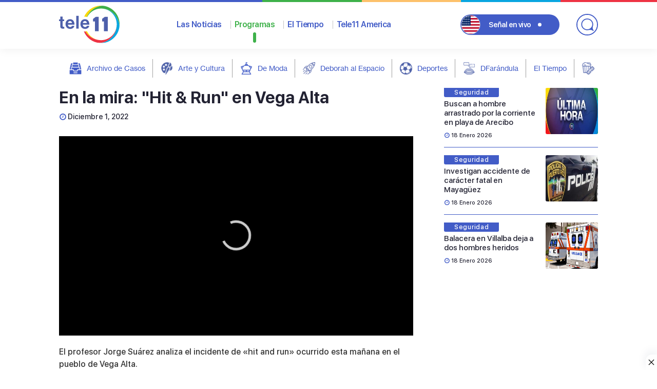

--- FILE ---
content_type: text/html; charset=UTF-8
request_url: https://teleonce.com/programas/elpoderdelpueblo/en-la-mira-hit-run-en-vega-alta/
body_size: 18932
content:
<!doctype html>
<html lang="es">
<head>


	<meta charset="UTF-8">
	<meta name="viewport" content="width=device-width, initial-scale=1">

	<title>En la mira: &quot;Hit &amp; Run&quot; en Vega Alta  - TeleOnce TV | Vívelo</title>
<meta name='robots' content='max-image-preview:large' />
<link rel='dns-prefetch' href='//ajax.googleapis.com' />
<link rel='dns-prefetch' href='//cdnjs.cloudflare.com' />
<link rel="alternate" type="application/rss+xml" title="TeleOnce TV | Vívelo &raquo; Feed" href="https://teleonce.com/feed/" />
<link rel="alternate" type="application/rss+xml" title="TeleOnce TV | Vívelo &raquo; Feed de los comentarios" href="https://teleonce.com/comments/feed/" />
<link rel="alternate" title="oEmbed (JSON)" type="application/json+oembed" href="https://teleonce.com/wp-json/oembed/1.0/embed?url=https%3A%2F%2Fteleonce.com%2Fprogramas%2Felpoderdelpueblo%2Fen-la-mira-hit-run-en-vega-alta%2F" />
<link rel="alternate" title="oEmbed (XML)" type="text/xml+oembed" href="https://teleonce.com/wp-json/oembed/1.0/embed?url=https%3A%2F%2Fteleonce.com%2Fprogramas%2Felpoderdelpueblo%2Fen-la-mira-hit-run-en-vega-alta%2F&#038;format=xml" />
<style id='wp-img-auto-sizes-contain-inline-css'>
img:is([sizes=auto i],[sizes^="auto," i]){contain-intrinsic-size:3000px 1500px}
/*# sourceURL=wp-img-auto-sizes-contain-inline-css */
</style>
<link rel='stylesheet' id='dce-animations-css' href='https://teleonce.com/wp-content/plugins/dynamic-content-for-elementor/assets/css/animations.css?ver=3.3.11' media='all' />
<style id='wp-emoji-styles-inline-css'>

	img.wp-smiley, img.emoji {
		display: inline !important;
		border: none !important;
		box-shadow: none !important;
		height: 1em !important;
		width: 1em !important;
		margin: 0 0.07em !important;
		vertical-align: -0.1em !important;
		background: none !important;
		padding: 0 !important;
	}
/*# sourceURL=wp-emoji-styles-inline-css */
</style>
<link rel='stylesheet' id='wp-block-library-css' href='https://teleonce.com/wp-includes/css/dist/block-library/style.min.css?ver=6.9' media='all' />
<style id='classic-theme-styles-inline-css'>
/*! This file is auto-generated */
.wp-block-button__link{color:#fff;background-color:#32373c;border-radius:9999px;box-shadow:none;text-decoration:none;padding:calc(.667em + 2px) calc(1.333em + 2px);font-size:1.125em}.wp-block-file__button{background:#32373c;color:#fff;text-decoration:none}
/*# sourceURL=/wp-includes/css/classic-themes.min.css */
</style>
<style id='global-styles-inline-css'>
:root{--wp--preset--aspect-ratio--square: 1;--wp--preset--aspect-ratio--4-3: 4/3;--wp--preset--aspect-ratio--3-4: 3/4;--wp--preset--aspect-ratio--3-2: 3/2;--wp--preset--aspect-ratio--2-3: 2/3;--wp--preset--aspect-ratio--16-9: 16/9;--wp--preset--aspect-ratio--9-16: 9/16;--wp--preset--color--black: #000000;--wp--preset--color--cyan-bluish-gray: #abb8c3;--wp--preset--color--white: #ffffff;--wp--preset--color--pale-pink: #f78da7;--wp--preset--color--vivid-red: #cf2e2e;--wp--preset--color--luminous-vivid-orange: #ff6900;--wp--preset--color--luminous-vivid-amber: #fcb900;--wp--preset--color--light-green-cyan: #7bdcb5;--wp--preset--color--vivid-green-cyan: #00d084;--wp--preset--color--pale-cyan-blue: #8ed1fc;--wp--preset--color--vivid-cyan-blue: #0693e3;--wp--preset--color--vivid-purple: #9b51e0;--wp--preset--gradient--vivid-cyan-blue-to-vivid-purple: linear-gradient(135deg,rgb(6,147,227) 0%,rgb(155,81,224) 100%);--wp--preset--gradient--light-green-cyan-to-vivid-green-cyan: linear-gradient(135deg,rgb(122,220,180) 0%,rgb(0,208,130) 100%);--wp--preset--gradient--luminous-vivid-amber-to-luminous-vivid-orange: linear-gradient(135deg,rgb(252,185,0) 0%,rgb(255,105,0) 100%);--wp--preset--gradient--luminous-vivid-orange-to-vivid-red: linear-gradient(135deg,rgb(255,105,0) 0%,rgb(207,46,46) 100%);--wp--preset--gradient--very-light-gray-to-cyan-bluish-gray: linear-gradient(135deg,rgb(238,238,238) 0%,rgb(169,184,195) 100%);--wp--preset--gradient--cool-to-warm-spectrum: linear-gradient(135deg,rgb(74,234,220) 0%,rgb(151,120,209) 20%,rgb(207,42,186) 40%,rgb(238,44,130) 60%,rgb(251,105,98) 80%,rgb(254,248,76) 100%);--wp--preset--gradient--blush-light-purple: linear-gradient(135deg,rgb(255,206,236) 0%,rgb(152,150,240) 100%);--wp--preset--gradient--blush-bordeaux: linear-gradient(135deg,rgb(254,205,165) 0%,rgb(254,45,45) 50%,rgb(107,0,62) 100%);--wp--preset--gradient--luminous-dusk: linear-gradient(135deg,rgb(255,203,112) 0%,rgb(199,81,192) 50%,rgb(65,88,208) 100%);--wp--preset--gradient--pale-ocean: linear-gradient(135deg,rgb(255,245,203) 0%,rgb(182,227,212) 50%,rgb(51,167,181) 100%);--wp--preset--gradient--electric-grass: linear-gradient(135deg,rgb(202,248,128) 0%,rgb(113,206,126) 100%);--wp--preset--gradient--midnight: linear-gradient(135deg,rgb(2,3,129) 0%,rgb(40,116,252) 100%);--wp--preset--font-size--small: 13px;--wp--preset--font-size--medium: 20px;--wp--preset--font-size--large: 36px;--wp--preset--font-size--x-large: 42px;--wp--preset--spacing--20: 0.44rem;--wp--preset--spacing--30: 0.67rem;--wp--preset--spacing--40: 1rem;--wp--preset--spacing--50: 1.5rem;--wp--preset--spacing--60: 2.25rem;--wp--preset--spacing--70: 3.38rem;--wp--preset--spacing--80: 5.06rem;--wp--preset--shadow--natural: 6px 6px 9px rgba(0, 0, 0, 0.2);--wp--preset--shadow--deep: 12px 12px 50px rgba(0, 0, 0, 0.4);--wp--preset--shadow--sharp: 6px 6px 0px rgba(0, 0, 0, 0.2);--wp--preset--shadow--outlined: 6px 6px 0px -3px rgb(255, 255, 255), 6px 6px rgb(0, 0, 0);--wp--preset--shadow--crisp: 6px 6px 0px rgb(0, 0, 0);}:where(.is-layout-flex){gap: 0.5em;}:where(.is-layout-grid){gap: 0.5em;}body .is-layout-flex{display: flex;}.is-layout-flex{flex-wrap: wrap;align-items: center;}.is-layout-flex > :is(*, div){margin: 0;}body .is-layout-grid{display: grid;}.is-layout-grid > :is(*, div){margin: 0;}:where(.wp-block-columns.is-layout-flex){gap: 2em;}:where(.wp-block-columns.is-layout-grid){gap: 2em;}:where(.wp-block-post-template.is-layout-flex){gap: 1.25em;}:where(.wp-block-post-template.is-layout-grid){gap: 1.25em;}.has-black-color{color: var(--wp--preset--color--black) !important;}.has-cyan-bluish-gray-color{color: var(--wp--preset--color--cyan-bluish-gray) !important;}.has-white-color{color: var(--wp--preset--color--white) !important;}.has-pale-pink-color{color: var(--wp--preset--color--pale-pink) !important;}.has-vivid-red-color{color: var(--wp--preset--color--vivid-red) !important;}.has-luminous-vivid-orange-color{color: var(--wp--preset--color--luminous-vivid-orange) !important;}.has-luminous-vivid-amber-color{color: var(--wp--preset--color--luminous-vivid-amber) !important;}.has-light-green-cyan-color{color: var(--wp--preset--color--light-green-cyan) !important;}.has-vivid-green-cyan-color{color: var(--wp--preset--color--vivid-green-cyan) !important;}.has-pale-cyan-blue-color{color: var(--wp--preset--color--pale-cyan-blue) !important;}.has-vivid-cyan-blue-color{color: var(--wp--preset--color--vivid-cyan-blue) !important;}.has-vivid-purple-color{color: var(--wp--preset--color--vivid-purple) !important;}.has-black-background-color{background-color: var(--wp--preset--color--black) !important;}.has-cyan-bluish-gray-background-color{background-color: var(--wp--preset--color--cyan-bluish-gray) !important;}.has-white-background-color{background-color: var(--wp--preset--color--white) !important;}.has-pale-pink-background-color{background-color: var(--wp--preset--color--pale-pink) !important;}.has-vivid-red-background-color{background-color: var(--wp--preset--color--vivid-red) !important;}.has-luminous-vivid-orange-background-color{background-color: var(--wp--preset--color--luminous-vivid-orange) !important;}.has-luminous-vivid-amber-background-color{background-color: var(--wp--preset--color--luminous-vivid-amber) !important;}.has-light-green-cyan-background-color{background-color: var(--wp--preset--color--light-green-cyan) !important;}.has-vivid-green-cyan-background-color{background-color: var(--wp--preset--color--vivid-green-cyan) !important;}.has-pale-cyan-blue-background-color{background-color: var(--wp--preset--color--pale-cyan-blue) !important;}.has-vivid-cyan-blue-background-color{background-color: var(--wp--preset--color--vivid-cyan-blue) !important;}.has-vivid-purple-background-color{background-color: var(--wp--preset--color--vivid-purple) !important;}.has-black-border-color{border-color: var(--wp--preset--color--black) !important;}.has-cyan-bluish-gray-border-color{border-color: var(--wp--preset--color--cyan-bluish-gray) !important;}.has-white-border-color{border-color: var(--wp--preset--color--white) !important;}.has-pale-pink-border-color{border-color: var(--wp--preset--color--pale-pink) !important;}.has-vivid-red-border-color{border-color: var(--wp--preset--color--vivid-red) !important;}.has-luminous-vivid-orange-border-color{border-color: var(--wp--preset--color--luminous-vivid-orange) !important;}.has-luminous-vivid-amber-border-color{border-color: var(--wp--preset--color--luminous-vivid-amber) !important;}.has-light-green-cyan-border-color{border-color: var(--wp--preset--color--light-green-cyan) !important;}.has-vivid-green-cyan-border-color{border-color: var(--wp--preset--color--vivid-green-cyan) !important;}.has-pale-cyan-blue-border-color{border-color: var(--wp--preset--color--pale-cyan-blue) !important;}.has-vivid-cyan-blue-border-color{border-color: var(--wp--preset--color--vivid-cyan-blue) !important;}.has-vivid-purple-border-color{border-color: var(--wp--preset--color--vivid-purple) !important;}.has-vivid-cyan-blue-to-vivid-purple-gradient-background{background: var(--wp--preset--gradient--vivid-cyan-blue-to-vivid-purple) !important;}.has-light-green-cyan-to-vivid-green-cyan-gradient-background{background: var(--wp--preset--gradient--light-green-cyan-to-vivid-green-cyan) !important;}.has-luminous-vivid-amber-to-luminous-vivid-orange-gradient-background{background: var(--wp--preset--gradient--luminous-vivid-amber-to-luminous-vivid-orange) !important;}.has-luminous-vivid-orange-to-vivid-red-gradient-background{background: var(--wp--preset--gradient--luminous-vivid-orange-to-vivid-red) !important;}.has-very-light-gray-to-cyan-bluish-gray-gradient-background{background: var(--wp--preset--gradient--very-light-gray-to-cyan-bluish-gray) !important;}.has-cool-to-warm-spectrum-gradient-background{background: var(--wp--preset--gradient--cool-to-warm-spectrum) !important;}.has-blush-light-purple-gradient-background{background: var(--wp--preset--gradient--blush-light-purple) !important;}.has-blush-bordeaux-gradient-background{background: var(--wp--preset--gradient--blush-bordeaux) !important;}.has-luminous-dusk-gradient-background{background: var(--wp--preset--gradient--luminous-dusk) !important;}.has-pale-ocean-gradient-background{background: var(--wp--preset--gradient--pale-ocean) !important;}.has-electric-grass-gradient-background{background: var(--wp--preset--gradient--electric-grass) !important;}.has-midnight-gradient-background{background: var(--wp--preset--gradient--midnight) !important;}.has-small-font-size{font-size: var(--wp--preset--font-size--small) !important;}.has-medium-font-size{font-size: var(--wp--preset--font-size--medium) !important;}.has-large-font-size{font-size: var(--wp--preset--font-size--large) !important;}.has-x-large-font-size{font-size: var(--wp--preset--font-size--x-large) !important;}
:where(.wp-block-post-template.is-layout-flex){gap: 1.25em;}:where(.wp-block-post-template.is-layout-grid){gap: 1.25em;}
:where(.wp-block-term-template.is-layout-flex){gap: 1.25em;}:where(.wp-block-term-template.is-layout-grid){gap: 1.25em;}
:where(.wp-block-columns.is-layout-flex){gap: 2em;}:where(.wp-block-columns.is-layout-grid){gap: 2em;}
:root :where(.wp-block-pullquote){font-size: 1.5em;line-height: 1.6;}
/*# sourceURL=global-styles-inline-css */
</style>
<link rel='stylesheet' id='algolia-satellite-css' href='https://teleonce.com/wp-content/plugins/search-with-typesense/assets/vendor/css/algolia-satellite.min.css?ver=61e3d5e205d603b7f9da' media='' />
<link rel='stylesheet' id='cm-typesense-frontend-style-css' href='https://teleonce.com/wp-content/plugins/search-with-typesense/build/frontend/style-instant-search.css?ver=61e3d5e205d603b7f9da' media='' />
<link rel='stylesheet' id='teleonce-style-css' href='https://teleonce.com/wp-content/themes/teleonce/style.css?ver=2.0.20200703' media='all' />
<link rel='stylesheet' id='teleonce-fancybox-css-css' href='https://cdnjs.cloudflare.com/ajax/libs/fancybox/3.5.7/jquery.fancybox.min.css?ver=2.0.20200703' media='all' />
<link rel='stylesheet' id='teleonce-main-css-css' href='https://teleonce.com/wp-content/themes/teleonce/dist/css/app.min.css?ver=2.0.20200703' media='all' />
<link rel='stylesheet' id='elementor-icons-css' href='https://teleonce.com/wp-content/plugins/elementor/assets/lib/eicons/css/elementor-icons.min.css?ver=5.45.0' media='all' />
<link rel='stylesheet' id='elementor-frontend-css' href='https://teleonce.com/wp-content/plugins/elementor/assets/css/frontend.min.css?ver=3.34.0' media='all' />
<link rel='stylesheet' id='elementor-post-619747-css' href='https://teleonce.com/wp-content/uploads/elementor/css/post-619747.css?ver=1768535236' media='all' />
<link rel='stylesheet' id='dashicons-css' href='https://teleonce.com/wp-includes/css/dashicons.min.css?ver=6.9' media='all' />
<script src="https://teleonce.com/wp-content/plugins/stop-user-enumeration/frontend/js/frontend.js?ver=1.7" id="stop-user-enumeration-js" defer data-wp-strategy="defer"></script>
<script src="https://teleonce.com/wp-includes/js/jquery/jquery.min.js?ver=3.7.1" id="jquery-core-js"></script>
<script src="https://teleonce.com/wp-includes/js/jquery/jquery-migrate.min.js?ver=3.4.1" id="jquery-migrate-js"></script>
<script src="https://ajax.googleapis.com/ajax/libs/jquery/1.12.4/jquery.min.js?ver=2.0.20200703" id="teleonce-jquery-js"></script>
<link rel="https://api.w.org/" href="https://teleonce.com/wp-json/" /><link rel="alternate" title="JSON" type="application/json" href="https://teleonce.com/wp-json/wp/v2/programas/596252" /><link rel="EditURI" type="application/rsd+xml" title="RSD" href="https://teleonce.com/xmlrpc.php?rsd" />
<link rel='shortlink' href='https://teleonce.com/?p=596252' />
<script async src='https://securepubads.g.doubleclick.net/tag/js/gpt.js'></script>
<script>
 var HIDE_HEADER_AD = false;
	window.googletag = window.googletag || {cmd: []};
	googletag.cmd.push(function() {

		var horizontal = googletag.sizeMapping()
			.addSize([992, 0], [[728, 90], [970, 90]])
			.addSize([320, 0], [[320, 50], [320, 100]])
			.build();

		var cuadrado = googletag.sizeMapping()
			.addSize([992, 0], [[300, 250]])
			.addSize([320, 0], [[300, 250], [300, 600]])
			.build();

		var vertical = googletag.sizeMapping()
			.addSize([992, 0], [[300, 250], [300, 600]])
			.addSize([320, 0], [[300, 250], [300, 600]])
			.build();

		var horizontal2 = googletag.sizeMapping()
			.addSize([992, 0], [[728, 90], [970, 90],[970, 250]])
			.addSize([320, 0], [[300, 250], [320, 50], [320, 100]])
			.build();

		googletag.defineSlot('/22357478551/programas/el-poder-del-pueblo', [[320,50],[320,100],[728,90],[970,250]], 'div-gpt-programas-el-poder-del-pueblo-0')
			.defineSizeMapping(horizontal2).addService(googletag.pubads());

		googletag.defineSlot('/22357478551/programas/el-poder-del-pueblo', [[728,90],[320,50],[320,100],[970,90],[300,250]], 'div-gpt-programas-el-poder-del-pueblo-1')
			.defineSizeMapping(horizontal2).addService(googletag.pubads());

		googletag.defineSlot('/22357478551/programas/el-poder-del-pueblo', [[300,250]], 'div-gpt-programas-el-poder-del-pueblo-2')
			.defineSizeMapping(cuadrado).addService(googletag.pubads());

		googletag.defineSlot('/22357478551/programas/el-poder-del-pueblo', [[728,90],[320,50],[320,100],[970,90]], 'div-gpt-programas-el-poder-del-pueblo-3')
			.defineSizeMapping(vertical).addService(googletag.pubads());

		googletag.defineSlot('/22357478551/programas/el-poder-del-pueblo', [[728,90],[320,50],[320,100],[970,90]], 'div-gpt-programas-el-poder-del-pueblo-4')
			.defineSizeMapping(horizontal).addService(googletag.pubads());

		googletag.defineSlot('/22357478551/programas/el-poder-del-pueblo', [[728,90],[970,90],[970,250],[300,250],[320,50],[320,100]], 'div-gpt-programas-el-poder-del-pueblo-5')
			.defineSizeMapping(horizontal).addService(googletag.pubads());

		googletag.defineSlot('/22357478551/programas/el-poder-del-pueblo', [[300,250],[300,600]], 'div-gpt-programas-el-poder-del-pueblo-6')
			.defineSizeMapping(vertical).addService(googletag.pubads());
        if (!HIDE_HEADER_AD) {
		googletag.defineSlot('/22357478551/programas/el-poder-del-pueblo', [[728,90],[320,50],[320,100],[970,90]], 'div-gpt-programas-el-poder-del-pueblo-7')
			.defineSizeMapping(horizontal).addService(googletag.pubads());
       }
		googletag.defineOutOfPageSlot('/22357478551/programas/el-poder-del-pueblo', 'transitional')
			.addService(googletag.pubads());

		googletag.pubads().enableSingleRequest();
		googletag.pubads().collapseEmptyDivs();
		googletag.pubads().setTargeting('post_id','596252');
		googletag.pubads().setTargeting('post_tag', ["puerto rico","Teleonce"]);
		googletag.pubads().setCentering(true);
		googletag.enableServices();
	});
</script><div id='gpt-header-ad' style='position:relative;z-index:9999'>
          <div id='div-gpt-programas-el-poder-del-pueblo-7' style='min-width:320px;min-height:50px'>
            <script>googletag.cmd.push(function(){googletag.display('div-gpt-programas-el-poder-del-pueblo-7');});</script>
          </div>
        </div>
        <script>
          (function(){
            var adWrap = document.getElementById('gpt-header-ad');
            if(!adWrap) return;
            var hideAt = 50;
            var toggle = function(){ adWrap.style.display = (window.scrollY > hideAt) ? 'none' : ''; };
            document.addEventListener('scroll', toggle, {passive:true});
          })();
        </script><div class='sticky-ads' id='sticky-ads'>
			<div style='width:22px;height:30px;fill:#000' class='sticky-ads-close'
				 onclick='document.getElementById("sticky-ads").style.display="none"'>
				<svg xmlns='http://www.w3.org/2000/svg' viewBox='0 0 24 24'>
					<path d='M13 12l5-5-1-1-5 5-5-5-1 1 5 5-5 5 1 1 5-5 5 5 1-1z'/>
				</svg>
			</div>
			<div class='sticky-ads-content'>
				<div id='div-gpt-programas-el-poder-del-pueblo-4' style='min-width:320px;min-height:0px'>
					<script>googletag.cmd.push(function(){googletag.display('div-gpt-programas-el-poder-del-pueblo-4');});</script>
				</div>
			</div>
		  </div>
			<script>
				jQuery(window).on('elementor/frontend/init', function () { //wait for elementor to load
					elementorFrontend.on('components:init', function () { //wait for elementor pro to load
						setTimeout(() => {
							elementorProFrontend.modules.popup.showPopup({id: 0 });
						}, 500); // Delay half a second. Elementor document doesn't fully load sometimes.
					});
				});
			</script>
			<link rel="canonical" href="https://teleonce.com/programas/elpoderdelpueblo/en-la-mira-hit-run-en-vega-alta/" />
<meta name="description" content="El profesor Jorge Suárez analiza el incidente de &quot;hit and run&quot; ocurrido esta mañana en el pueblo de Vega Alta." />
<script type="application/ld+json">{"@context":"https:\/\/schema.org","@graph":[{"@type":"Organization","@id":"https:\/\/teleonce.com\/#schema-publishing-organization","url":"https:\/\/teleonce.com","name":"TeleOnce TV","logo":{"@type":"ImageObject","@id":"https:\/\/teleonce.com\/#schema-organization-logo","url":"https:\/\/teleonce.com\/wp-content\/uploads\/2022\/03\/logo.png","height":60,"width":60}},{"@type":"WebSite","@id":"https:\/\/teleonce.com\/#schema-website","url":"https:\/\/teleonce.com","name":"TeleOnce TV | V\u00edvelo","encoding":"UTF-8","potentialAction":{"@type":"SearchAction","target":"https:\/\/teleonce.com\/search\/{search_term_string}\/","query-input":"required name=search_term_string"},"image":{"@type":"ImageObject","@id":"https:\/\/teleonce.com\/#schema-site-logo","url":"https:\/\/teleonce.com\/wp-content\/uploads\/2023\/05\/T11-Logo.png","height":734,"width":1200}},{"@type":"BreadcrumbList","@id":"https:\/\/teleonce.com\/programas\/elpoderdelpueblo\/en-la-mira-hit-run-en-vega-alta?page&categorias_programas=elpoderdelpueblo&programas=en-la-mira-hit-run-en-vega-alta&post_type=programas&name=en-la-mira-hit-run-en-vega-alta\/#breadcrumb","itemListElement":[{"@type":"ListItem","position":1,"name":"Home","item":"https:\/\/teleonce.com"},{"@type":"ListItem","position":2,"name":"Programas","item":"https:\/\/teleonce.com\/programas\/%categorias_programas%\/"},{"@type":"ListItem","position":3,"name":"En la mira: \"Hit &#038; Run\" en Vega Alta"}]},{"@type":"Person","@id":"https:\/\/teleonce.com\/author\/cortiz\/#schema-author","name":"Carlos Ortiz"},{"@type":"WebPage","@id":"https:\/\/teleonce.com\/programas\/elpoderdelpueblo\/en-la-mira-hit-run-en-vega-alta\/#schema-webpage","isPartOf":{"@id":"https:\/\/teleonce.com\/#schema-website"},"publisher":{"@id":"https:\/\/teleonce.com\/#schema-publishing-organization"},"url":"https:\/\/teleonce.com\/programas\/elpoderdelpueblo\/en-la-mira-hit-run-en-vega-alta\/"},{"@type":"Article","mainEntityOfPage":{"@id":"https:\/\/teleonce.com\/programas\/elpoderdelpueblo\/en-la-mira-hit-run-en-vega-alta\/#schema-webpage"},"author":{"@id":"https:\/\/teleonce.com\/author\/cortiz\/#schema-author"},"publisher":{"@id":"https:\/\/teleonce.com\/#schema-publishing-organization"},"dateModified":"2022-12-01T16:13:36","datePublished":"2022-12-01T16:13:36","headline":"En la mira: \"Hit & Run\" en Vega Alta  - TeleOnce TV | V\u00edvelo","description":"El profesor Jorge Su\u00e1rez analiza el incidente de &quot;hit and run&quot; ocurrido esta ma\u00f1ana en el pueblo de Vega Alta.","name":"En la mira: \"Hit &#038; Run\" en Vega Alta","image":{"@type":"ImageObject","@id":"https:\/\/teleonce.com\/programas\/elpoderdelpueblo\/en-la-mira-hit-run-en-vega-alta\/#schema-article-image","url":"https:\/\/teleonce.com\/wp-content\/uploads\/2022\/12\/En-la-mira-Vega-Alta.jpg","height":1080,"width":1920},"thumbnailUrl":"https:\/\/teleonce.com\/wp-content\/uploads\/2022\/12\/En-la-mira-Vega-Alta.jpg"}]}</script>
<meta property="fb:app_id" content="309397165118988" />
<meta property="og:type" content="article" />
<meta property="og:url" content="https://teleonce.com/programas/elpoderdelpueblo/en-la-mira-hit-run-en-vega-alta/" />
<meta property="og:title" content="En la mira: &quot;Hit &amp; Run&quot; en Vega Alta - TeleOnce TV | Vívelo" />
<meta property="og:description" content="El profesor Jorge Suárez analiza el incidente de &quot;hit and run&quot; ocurrido esta mañana en el pueblo de Vega Alta." />
<meta property="og:image" content="https://teleonce.com/wp-content/uploads/2022/12/En-la-mira-Vega-Alta.jpg" />
<meta property="og:image:width" content="1920" />
<meta property="og:image:height" content="1080" />
<meta property="article:published_time" content="2022-12-01T16:13:36" />
<meta property="article:author" content="Carlos Ortiz" />
<meta name="twitter:card" content="summary_large_image" />
<meta name="twitter:site" content="tele11PR" />
<meta name="twitter:title" content="En la mira: &quot;Hit &amp; Run&quot; en Vega Alta - TeleOnce TV | Vívelo" />
<meta name="twitter:description" content="El profesor Jorge Suárez analiza el incidente de &quot;hit and run&quot; ocurrido esta mañana en el pueblo de Vega Alta." />
<meta name="twitter:image" content="https://teleonce.com/wp-content/uploads/2022/12/En-la-mira-Vega-Alta.jpg" />
<!-- /SEO -->

<style>
	.gutemberg .wp-block-gallery {
   
    height: unset!important;
}
header.site-header__primary .container .content-nav .main-nav__link {
    font-weight: 600;
    font-size: 16px;
    line-height: 35px;
    color: #425CC7;
    margin-right: 25px!important;
	}
main {padding-top: 0px!important; }
	/*===== Taboola ===== */
	[data-feed-main-container-id="taboola-below-article-thumbnails"][data-feed-container-num] {
    background-color: #ffffff!important;
	}
	[data-feed-main-container-id="taboola-below-article-thumbnails"] .trc_related_container .syndicatedItem .video-title {
    color: #333333!important;
    }
	[data-feed-main-container-id="taboola-below-article-thumbnails"] .trc_related_container .video-title {
    color: #333333!important;
    }
	/*===== Schedule ===== */
	.extvs-advance-program ul li .extvs-pro-width .extvs-simple-sch > * {
    margin: 5px 5px!important;
    line-height: 10px!important;
    font-size: 14px!important;
		color:#ffffff;
    white-space: nowrap;
}
	
.tvs_collapse_img img {
    width: 60px;
}
.extvs-advance-program ul li .extvs-pro-width {
 background: #425cc7!important;
}
div.extvs-advance-program > ul > li > div:nth-child(even){
		background:#2d4191!important;
	}
/*===== El Tiempo ===== */	
	.wf-date {
    display: none;
}
/*===== Countdown ===== */
    /* padding: 0; */
    line-height: 10px;
    font-size: 14px;
    white-space: nowrap;
}
	main {
    padding-top: 0px !important;
	}
	.eapps-countdown-timer-item-group.eapps-countdown-timer-item-group-days{display:block;}
	#topimg-mobile{display: none;}
	#topimg{display: block;}
	#topimg{
    width: auto;
    height: 56px;
	}
	#topimg-mobile {
    width: auto;
    height: 50px;
	}
	.eapps-countdown-timer-480.eapps-countdown-timer-position-bar .eapps-countdown-timer-header {
    margin-bottom: 4px;
    width: 50%;
	}
	#eapps-countdown-timer-1 .eapps-countdown-timer-item-container {
    margin-top: 12px;
	}
	.eapps-countdown-timer-480.eapps-countdown-timer-position-bar .eapps-countdown-timer-inner {
    flex-direction: row!important;}
    .eapps-countdown-timer-position-bar .eapps-countdown-timer-header-title-text {
    max-height: 4em!important;
	}
	#eapps-countdown-timer-1 .eapps-countdown-timer-item-group-label {
    font-size: 11px;
    max-width: 46px;
	line-height: 12px!important;
	}
	.eapps-countdown-timer-position-bar .eapps-countdown-timer-item-group-label {
    font-size: 11px;
    margin-top: 0px!important;
}
	.eapps-countdown-timer-640.eapps-countdown-timer-position-bar .eapps-countdown-timer-item-group-label {
    font-size: 9px !important;
    line-height: 12px!important;
}
	header.site-header__primary {
    position: sticky!important;
}
	@media screen and (max-width: 767px){
		#topimg-mobile{display: block;margin-left: 4px;}
		#topimg{display: none;}
		#eapps-countdown-timer-1 .eapps-countdown-timer-item-container {margin-top: 12px;width: 50%;}
	}

	/*===== End Countdown ===== */
	/*===== Page ===== */
	.page h1.entry-title {
    display: none;
	}
	/*iframe[id^="google_ads_iframe_"]{width: revert-layer!important;} */
	/*===== End Page ===== */
	/*===== Articles ====*/
	.card__category {
    width: max-content;
	}
@media only screen and (max-width: 640px){
	#jp-relatedposts .jp-relatedposts-items-visual h4.jp-relatedposts-post-title {
    font-size: 12px!important;
    line-height: 14px!important;
    padding-top: 4px!important;
}
		#jp-relatedposts .jp-relatedposts-items-visual {
			margin-right: 0px!important;}
		#jp-relatedposts .jp-relatedposts-items-visual .jp-relatedposts-post {
    padding-right: 6px!important;
}
#jp-relatedposts .jp-relatedposts-items .jp-relatedposts-post {
    width: 33%!important;
}
#jp-relatedposts .jp-relatedposts-items .jp-relatedposts-post:nth-child(3n) {
    clear: unset!important;
}
}
	img.jp-relatedposts-post-img {
    border-radius: 5px;
}
	.gutemberg h3 {
    font-size: 26px;
    line-height: 40px!important;
    font-weight: 500!important;
}
	.card__thumb figure img {
    display: block;
    border-radius: 3px;
    width: 102px;
    height: 90px!important;
    }
	.gutemberg ul, .gutemberg ol {
		padding-bottom: 15px;}
	/*===== End Articles ====*/
	.gutemberg h2 {
    font-size: 28px;
    line-height: 30px!important;
    margin-bottom: 20px;
    font-weight: 400!important;
}
	.jw-flag-floating.jw-floating-dismissible .jw-wrapper {
    width: 65%!important;
    bottom: 6rem!important;
}
	div#vSlider {
    height: 0px!important;
    overflow: hidden;
}
	section.jwplayer__content {
    margin-bottom: 20px;
}
	/*=== Social Liks ===*/
	.sbi_info_wrapper {
    background: #ededed;
    border-radius: 0px 0px 6px 6px;
}
	/* ==== El Tiempo==== */
	.jsx-2712585160.eaw-weather-detail {
    display: none!important;} 
	/* === ADS CSS === */
	.sticky-ads-close {
    width: 30px;
    height: 30px;
    display: flex;
    align-items: center;
    justify-content: center;
    border-radius: 12px 0 0;
    position: absolute;
    right: 0;
    top: -30px;
    background-color: #fefefe;
    box-shadow: 0 -6px 18px 0 rgba(9,32,76,.08);
}
.sticky-ads {
    position: fixed;
    bottom: 0;
    left: 0;
    width: 100%;
    min-height: 0px;
    max-height: 100px;
    padding: 0px 0;
    box-shadow: 0 -6px 18px 0 rgba(9,32,76,.1);
    -webkit-transition: all .1s ease-in;
    transition: all .1s ease-in;
    display: flex;
    align-items: center;
    justify-content: center;
    background-color: #fefefe;
    z-index: 9999;
}
.sticky-ads .sticky-ads-close svg {
    width: 22px;
    height: 22px;
    fill: #000;
}
	
[id^='div-gpt-']{
	margin-left: auto;
	margin-right: auto;
	margin-bottom:10px;
	margin-top:10px;
	}
.interstatial-set > #ad {
    display: none;
}
	#transitional{
    position:fixed;            /* flota sobre toda la página            */
    inset:0;                   /* top:0; right:0; bottom:0; left:0       */
    display:flex;              /* centra el iframe con Flexbox          */
    align-items:center;
    justify-content:center;
    width:100vw;
    height:100vh;
    background:rgba(0,0,0,.30);/* negro al 30 % de opacidad             */
    z-index:2147483647;        /* por encima de todo                     */
}
#transitional [id^='google_ads_iframe'] iframe{
    position: fixed;
    top:0px;
    left:0px;
    z-index: 99999999;
    width:100%;
    height:100%;
	background: #333333a6;
}
	#transitional.hide{display:none!important;}
/* === END ADS CSS === */
#most-watched {
    margin-bottom: 20px;
}
	.swiper-wrapper.news {
    position: relative;
    max-height: 250px;
}
.swiper-wrapper {
    position: relative;
    width: 100%;
    z-index: 1;
    display: -ms-flexbox;
    display: flex;
    transition-property: transform;
    box-sizing: content-box;
    flex-wrap: nowrap;
    flex-direction: row;
    justify-content: flex-start;
    align-items: flex-start;
}
.container{max-width:1050px!important;}
</style>


 <script async src="https://www.googletagmanager.com/gtag/js?id=G-J4HNZBEVS3&l=beehiveDataLayer"></script> <script>window.beehiveDataLayer = window.beehiveDataLayer || [];
			function beehive_ga() {beehiveDataLayer.push(arguments);}
			beehive_ga('js', new Date())
						beehive_ga('config', 'G-J4HNZBEVS3', {
				'anonymize_ip': true,
				'allow_google_signals': true,
			})</script>

<script async type="application/javascript"
        src="https://news.google.com/swg/js/v1/swg-basic.js"></script>
<script>
  (self.SWG_BASIC = self.SWG_BASIC || []).push( basicSubscriptions => {
    basicSubscriptions.init({
      type: "NewsArticle",
      isPartOfType: ["Product"],
      isPartOfProductId: "CAowm7PQCw:openaccess",
      clientOptions: { theme: "light", lang: "es-419" },
    });
  });
</script>
			<style>
				.e-con.e-parent:nth-of-type(n+4):not(.e-lazyloaded):not(.e-no-lazyload),
				.e-con.e-parent:nth-of-type(n+4):not(.e-lazyloaded):not(.e-no-lazyload) * {
					background-image: none !important;
				}
				@media screen and (max-height: 1024px) {
					.e-con.e-parent:nth-of-type(n+3):not(.e-lazyloaded):not(.e-no-lazyload),
					.e-con.e-parent:nth-of-type(n+3):not(.e-lazyloaded):not(.e-no-lazyload) * {
						background-image: none !important;
					}
				}
				@media screen and (max-height: 640px) {
					.e-con.e-parent:nth-of-type(n+2):not(.e-lazyloaded):not(.e-no-lazyload),
					.e-con.e-parent:nth-of-type(n+2):not(.e-lazyloaded):not(.e-no-lazyload) * {
						background-image: none !important;
					}
				}
			</style>
			<style type="text/css" id="branda-admin-bar-logo">
body #wpadminbar #wp-admin-bar-wp-logo > .ab-item {
	background-image: url(https://teleonce.com/wp-content/uploads/2024/05/TeleOnce-IconV2.png);
	background-repeat: no-repeat;
	background-position: 50%;
	background-size: 80%;
}
body #wpadminbar #wp-admin-bar-wp-logo > .ab-item .ab-icon:before {
	content: " ";
}
</style>
<link rel="icon" href="https://teleonce.com/wp-content/uploads/2024/05/cropped-TeleOnce-IconV2-32x32.png" sizes="32x32" />
<link rel="icon" href="https://teleonce.com/wp-content/uploads/2024/05/cropped-TeleOnce-IconV2-192x192.png" sizes="192x192" />
<link rel="apple-touch-icon" href="https://teleonce.com/wp-content/uploads/2024/05/cropped-TeleOnce-IconV2-180x180.png" />
<meta name="msapplication-TileImage" content="https://teleonce.com/wp-content/uploads/2024/05/cropped-TeleOnce-IconV2-270x270.png" />
		<style id="wp-custom-css">
			.slider__primary .swiper-wrapper .swiper-slide:before{background:linear-gradient(360deg, #0B112B 22.06%, rgba(11,17,43,0) 0%)!important}		</style>
		
</head>
<body onload="transitional()" class="wp-singular programas-template-default single single-programas postid-596252 wp-theme-teleonce no-sidebar elementor-default elementor-kit-619747">

<div id="page" class="site">

	<div class="go-top"></div>

	
            <div 
                class="elfsight-widget-countdown-timer elfsight-widget" 
                data-elfsight-countdown-timer-options="%7B%22type%22%3A%22scheduled%22%2C%22startTime%22%3A1738368000000%2C%22endTime%22%3A1741643700000%2C%22setTimeZone%22%3Atrue%2C%22timeZone%22%3A%22Etc%5C%2FGMT%2B4%22%2C%22startNumber%22%3A1%2C%22endNumber%22%3A100%2C%22numberFrequency%22%3A%22auto%22%2C%22numberFrequencyValue%22%3A10%2C%22timeValue%22%3A24%2C%22timeUnit%22%3A%22hours%22%2C%22remainingRestartEnabled%22%3Atrue%2C%22remainingRestartValue%22%3A1%2C%22remainingRestartUnit%22%3A%22days%22%2C%22position%22%3A%22top-bar-static%22%2C%22messageBeforeTimer%22%3A%22%3Cimg%20id%3D%5C%22topimg%5C%22%20src%3D%5C%22https%3A%5C%2F%5C%2Fteleonce.com%5C%2Fwp-content%5C%2Fuploads%5C%2F2025%5C%2F03%5C%2FTop-banner-lugaro-desktop.jpg%5C%22%3E%3Cimg%20id%3D%5C%22topimg-mobile%5C%22%20src%3D%5C%22https%3A%5C%2F%5C%2Fteleonce.com%5C%2Fwp-content%5C%2Fuploads%5C%2F2025%5C%2F03%5C%2FTop-banner-lugaro-movil.jpg%5C%22%3E%22%2C%22elements%22%3A%5B%22days%22%2C%22hours%22%2C%22minutes%22%2C%22seconds%22%5D%2C%22daysLabel%22%3A%22Dias%22%2C%22hoursLabel%22%3A%22Horas%22%2C%22minutesLabel%22%3A%22Minutos%22%2C%22secondsLabel%22%3A%22Segundos%22%2C%22timerStopAction%22%3A%22hide%22%2C%22timerStopMessage%22%3A%22The%20countdown%20is%20finished%22%2C%22timerStopCountersVisible%22%3Atrue%2C%22timerStopButtonVisible%22%3Atrue%2C%22timerStopButtonLink%22%3A%22%22%2C%22timerStopButtonText%22%3A%22%22%2C%22timerStopRedirect%22%3A%22%22%2C%22align%22%3A%22center%22%2C%22buttonVisible%22%3Afalse%2C%22buttonLink%22%3A%22https%3A%5C%2F%5C%2Felfsight.com%22%2C%22buttonText%22%3A%22Shop%20now%22%2C%22buttonLinkTargetBlank%22%3Atrue%2C%22areaClickable%22%3Atrue%2C%22style%22%3A%22gradient-blocks%22%2C%22theme%22%3A%22default%22%2C%22timerColor%22%3A%22rgb%28161%2C%2070%2C%2046%29%22%2C%22labelsColor%22%3A%22rgb%2834%2C%2034%2C%2034%29%22%2C%22messageColor%22%3A%22rgb%280%2C%200%2C%200%29%22%2C%22buttonColor%22%3A%22rgb%280%2C%200%2C%200%29%22%2C%22backgroundColor%22%3A%22%22%2C%22messageFontSize%22%3A20%2C%22timerSize%22%3A32%2C%22buttonSize%22%3A16%2C%22animation%22%3A%22flip%22%2C%22widgetId%22%3A%229%22%7D" 
                data-elfsight-countdown-timer-version="1.4.0"
                data-elfsight-widget-id="elfsight-countdown-timer-9">
            </div>
            	<header id="masthead" class="site-header site-header__primary">
		<span class="line-multicolor"></span>
		<div class="container">
			<input type="checkbox" id="menu_checkbox">
			<label for="menu_checkbox" class="icon-menu">
				<div></div><div></div><div></div>
			</label>

			<a href="https://teleonce.com" class="logo" data-wpel-link="internal" rel="noopener noreferrer">
				<img src="https://teleonce.com/wp-content/themes/teleonce/dist/img/logo.svg" alt="Logo2 Tele11">
			</a>

			<div class="content-nav">
				<nav class="main-nav" aria-label="Menú principal">
					<a href="https://teleonce.com/noticias" class="main-nav__link c-yellow ">
						Las Noticias
					</a>
					<a href="https://teleonce.com/programas" class="main-nav__link c-green active" data-wpel-link="internal" rel="noopener noreferrer">
						Programas
					</a>
					<a href="https://teleonce.com/el-tiempo" class="main-nav__link c-red ">
						El Tiempo
					</a>
					<a href="https://teleonce.com/america" class="main-nav__link c-red" data-wpel-link="internal" rel="noopener noreferrer">
						Tele11 America
					</a>


				</nav>
				<div class="socials show_mobile_980">
					<span>Follow Us</span>
					<div class="icons">
						<a href="https://www.facebook.com/TeleOncePR/" target="_blank" rel="noopener noreferrer external" class="icon-facebook" data-wpel-link="external">
							<span class="sr-only">Abrir en una nueva pestaña</span>
							<img src="https://teleonce.com/wp-content/themes/teleonce/dist/img/icons/icon-facebook.svg" alt="Facebook">
						</a>
						<a href="https://twitter.com/tele11PR?ref_src=twsrc%5Egoogle%7Ctwcamp%5Eserp%7Ctwgr%5Eauthor" target="_blank" rel="noopener noreferrer external" class="icon-twitter" data-wpel-link="external">
							<span class="sr-only">Abrir en una nueva pestaña</span>
							<img src="https://teleonce.com/wp-content/themes/teleonce/dist/img/icons/icon-twitter.svg" alt="Twitter">
						</a>
						<a href="https://www.youtube.com/c/TeleOncePuertoRico" target="_blank" rel="noopener noreferrer external" class="icon-youtube" data-wpel-link="external">
							<span class="sr-only">Abrir en una nueva pestaña</span>
							<img src="https://teleonce.com/wp-content/themes/teleonce/dist/img/icons/icon-youtube.svg" alt="Youtube">
						</a>
						<a href="https://www.instagram.com/teleonce/?hl=es" target="_blank" rel="noopener noreferrer external" class="icon-instagram" data-wpel-link="external">
							<span class="sr-only">Abrir en una nueva pestaña</span>
							<img src="https://teleonce.com/wp-content/themes/teleonce/dist/img/icons/icon-instagram.svg" alt="Instagram">
						</a>
					</div>
				</div>


			</div>

						<a href="https://teleonce.com/en-vivo" class="live-signal button__secondary" data-wpel-link="internal" rel="noopener noreferrer">
				<span class="show_desktop_767-inlineblock">Señal</span> en vivo
			</a>
			
			<div class="weather">

			<form role="search" aria-label="Formulario de búsqueda" method="get" class="search-box" action="https://teleonce.com">
				<label>
					<span class="screen-reader-text">Buscar:</span>
					<input type="search" class="search-field" placeholder="Buscar..." value="" name="s" />
				</label>
				<button class="btn-search"></button>
				<span class="icon-close"></span>
			</form>
		</div>
	</header><!-- #masthead -->
  


	<main id="acsbContent" class="site-main">

        <div class="container">

            

<div class="nav-cats">

    
    <div class="item">  
                    <img src="https://teleonce.com/wp-content/uploads/2025/02/archivo.png" alt="Archivo de Casos">
               
        <a href="https://teleonce.com/noticias/archivo-de-casos/" data-wpel-link="internal" rel="noopener noreferrer">
            Archivo de Casos        </a>
    </div>
    
    
    <div class="item">  
                    <img src="https://teleonce.com/wp-content/uploads/2024/03/ArteyCultura-1.png" alt="Arte y Cultura">
               
        <a href="https://teleonce.com/noticias/arte-y-cultura/" data-wpel-link="internal" rel="noopener noreferrer">
            Arte y Cultura        </a>
    </div>
    
    
    <div class="item">  
                    <img src="https://teleonce.com/wp-content/uploads/2024/03/icon-moda.png" alt="De Moda">
               
        <a href="https://teleonce.com/noticias/moda/" data-wpel-link="internal" rel="noopener noreferrer">
            De Moda        </a>
    </div>
    
    
    <div class="item">  
                    <img src="https://teleonce.com/wp-content/uploads/2025/04/Untitled-design-1.png" alt="Deborah al Espacio">
               
        <a href="https://teleonce.com/noticias/deborah-al-espacio/" data-wpel-link="internal" rel="noopener noreferrer">
            Deborah al Espacio        </a>
    </div>
    
    
    <div class="item">  
                    <img src="https://teleonce.com/wp-content/uploads/2022/02/Iconos-TeleOnce_Deporte.png" alt="Deportes">
               
        <a href="https://teleonce.com/noticias/deportes/" data-wpel-link="internal" rel="noopener noreferrer">
            Deportes        </a>
    </div>
    
    
    <div class="item">  
                    <img src="https://teleonce.com/wp-content/uploads/2024/03/DFarandula.png" alt="DFarándula">
               
        <a href="https://teleonce.com/noticias/dfarandula/" data-wpel-link="internal" rel="noopener noreferrer">
            DFarándula        </a>
    </div>
    
    
    <div class="item">  
               
        <a href="https://teleonce.com/noticias/el-tiempo/" data-wpel-link="internal" rel="noopener noreferrer">
            El Tiempo        </a>
    </div>
    
    
    <div class="item">  
                    <img src="https://teleonce.com/wp-content/uploads/2022/02/Iconos-TeleOnce-Entretenimiento.png" alt="Entretenimiento">
               
        <a href="https://teleonce.com/noticias/entretenimiento/" data-wpel-link="internal" rel="noopener noreferrer">
            Entretenimiento        </a>
    </div>
    
    
    <div class="item">  
                    <img src="https://teleonce.com/wp-content/uploads/2022/02/Iconos-TeleOnce-Internacional.png" alt="Internacionales">
               
        <a href="https://teleonce.com/noticias/internacionales/" data-wpel-link="internal" rel="noopener noreferrer">
            Internacionales        </a>
    </div>
    
    
    <div class="item">  
                    <img src="https://teleonce.com/wp-content/uploads/2021/12/icon_locales.png" alt="Locales">
               
        <a href="https://teleonce.com/noticias/locales/" data-wpel-link="internal" rel="noopener noreferrer">
            Locales        </a>
    </div>
    
    
    <div class="item">  
               
        <a href="https://teleonce.com/noticias/negocios/" data-wpel-link="internal" rel="noopener noreferrer">
            Negocios        </a>
    </div>
    
    
    <div class="item">  
                    <img src="https://teleonce.com/wp-content/uploads/2022/02/Iconos-TeleOnce-politica.png" alt="Política">
               
        <a href="https://teleonce.com/noticias/politica/" data-wpel-link="internal" rel="noopener noreferrer">
            Política        </a>
    </div>
    
    
    <div class="item">  
                    <img src="https://teleonce.com/wp-content/uploads/2022/02/Iconos-TeleOnce-Salud.png" alt="Salud">
               
        <a href="https://teleonce.com/noticias/salud/" data-wpel-link="internal" rel="noopener noreferrer">
            Salud        </a>
    </div>
    
    
    <div class="item">  
                    <img src="https://teleonce.com/wp-content/uploads/2021/12/icon_seguridad.png" alt="Seguridad">
               
        <a href="https://teleonce.com/noticias/seguridad/" data-wpel-link="internal" rel="noopener noreferrer">
            Seguridad        </a>
    </div>
    
    
    <div class="item">  
                    <img src="https://teleonce.com/wp-content/uploads/2023/09/2633204_circuit_digital_tech_technology_icon-2.png" alt="Tecnología">
               
        <a href="https://teleonce.com/noticias/tecnologia/" data-wpel-link="internal" rel="noopener noreferrer">
            Tecnología        </a>
    </div>
    
    
    <div class="item">  
                    <img src="https://teleonce.com/wp-content/uploads/2023/06/podcasts-icon.png" alt="Unidad Investigativa">
               
        <a href="https://teleonce.com/noticias/unidad-investigativa/" data-wpel-link="internal" rel="noopener noreferrer">
            Unidad Investigativa        </a>
    </div>
    
					
        
</div>

<div id='div-gpt-programas-el-poder-del-pueblo-0' style='min-width: 320px; min-height: 50px;'>
  <script>
    googletag.cmd.push(function() { googletag.display('div-gpt-programas-el-poder-del-pueblo-0'); });
  </script>
</div>
<article>

    <h1 class="title__secondary">
        <strong>
            En la mira: "Hit & Run" en Vega Alta        </strong>
    </h1>

    <div class="card__date">
        diciembre 1, 2022    </div>
    <div class="gutemberg">
        
            <script src='https://cdn.jwplayer.com/players/GrJBowwA-B8LWXJrX.js'></script>
            <script>
                jwplayer().on('ready', function() {
                    jwplayer().setConfig({
                        advertising: {
                            client: 'googima',
                            tag: 'https://pubads.g.doubleclick.net/gampad/ads?iu=/22357478551/programas/el-poder-del-pueblo&description_url=https%3A%2F%2Fteleonce.com%2F&tfcd=0&npa=0&sz=400x300%7C640x480&gdfp_req=1&output=vast&unviewed_position_start=1&env=vp&impl=s&correlator=&vad_type=linear'
                        }
                    });
                });
            </script>
        

<section class="jwplayer__content">
    </section>



 


<p>El profesor Jorge Suárez analiza el incidente de «hit and run» ocurrido esta mañana en el pueblo de Vega Alta.</p>
<div id="outstream"></div>    </div>   

    <div class="share">
     
      
    
       
    </div>

    

<div id='div-gpt-programas-el-poder-del-pueblo-1' style='min-width: 320px; min-height: 50px;'>
  <script>
    googletag.cmd.push(function() { googletag.display('div-gpt-programas-el-poder-del-pueblo-1'); });
  </script>
</div>

</article>


<aside class="aside aside__primary">
    <div class="aside_posts">


        
                    <a href="https://teleonce.com/noticias/seguridad/buscan-a-hombre-arrastrado-por-la-corriente-en-playa-de-arecibo/" class="item" data-wpel-link="internal" rel="noopener noreferrer">
                        
<article class="card card__thumb" data-id="764066">
    
                        <figure>

                
               
                    <span class="card__category">
                        Seguridad                    </span>
            

                <img width="300" height="169" src="https://teleonce.com/wp-content/uploads/2024/05/ULTIMA-HORA-6-300x169.jpg" class="attachment-thumbnail size-thumbnail wp-post-image" alt="" decoding="async" srcset="https://teleonce.com/wp-content/uploads/2024/05/ULTIMA-HORA-6-300x169.jpg 300w, https://teleonce.com/wp-content/uploads/2024/05/ULTIMA-HORA-6-770x433.jpg 770w, https://teleonce.com/wp-content/uploads/2024/05/ULTIMA-HORA-6-768x432.jpg 768w, https://teleonce.com/wp-content/uploads/2024/05/ULTIMA-HORA-6.jpg 1024w" sizes="(max-width: 300px) 100vw, 300px" />            </figure>
            
    <div class="card__data">

        <h3 class="card__title">
            Buscan a hombre arrastrado por la corriente en playa de Arecibo        </h3>
        
        <div class="card__date">
           <span class="card__date-number">18 enero 2026</span>

                    </div>

                

    </div>
   
</article>                    </a>

                
                    <a href="https://teleonce.com/noticias/seguridad/investigan-accidente-de-caracter-fatal-en-mayaguez/" class="item" data-wpel-link="internal" rel="noopener noreferrer">
                        
<article class="card card__thumb" data-id="764065">
    
                        <figure>

                
               
                    <span class="card__category">
                        Seguridad                    </span>
            

                <img width="300" height="169" src="https://teleonce.com/wp-content/uploads/2024/05/WhatsApp-Image-2024-02-09-at-1.43.32-PM-1-1-300x169.jpeg" class="attachment-thumbnail size-thumbnail wp-post-image" alt="" decoding="async" srcset="https://teleonce.com/wp-content/uploads/2024/05/WhatsApp-Image-2024-02-09-at-1.43.32-PM-1-1-300x169.jpeg 300w, https://teleonce.com/wp-content/uploads/2024/05/WhatsApp-Image-2024-02-09-at-1.43.32-PM-1-1-770x433.jpeg 770w, https://teleonce.com/wp-content/uploads/2024/05/WhatsApp-Image-2024-02-09-at-1.43.32-PM-1-1-768x432.jpeg 768w, https://teleonce.com/wp-content/uploads/2024/05/WhatsApp-Image-2024-02-09-at-1.43.32-PM-1-1.jpeg 1024w" sizes="(max-width: 300px) 100vw, 300px" />            </figure>
            
    <div class="card__data">

        <h3 class="card__title">
            Investigan accidente de carácter fatal en Mayagüez        </h3>
        
        <div class="card__date">
           <span class="card__date-number">18 enero 2026</span>

                    </div>

                

    </div>
   
</article>                    </a>

                
                    <a href="https://teleonce.com/noticias/seguridad/balacera-en-villalba-a-dos-hombres-heridos/" class="item" data-wpel-link="internal" rel="noopener noreferrer">
                        
<article class="card card__thumb" data-id="764062">
    
                        <figure>

                
               
                    <span class="card__category">
                        Seguridad                    </span>
            

                <img width="300" height="169" src="https://teleonce.com/wp-content/uploads/2025/04/Thumbnail-2025-04-01T101057.326-300x169.png" class="attachment-thumbnail size-thumbnail wp-post-image" alt="" decoding="async" srcset="https://teleonce.com/wp-content/uploads/2025/04/Thumbnail-2025-04-01T101057.326-300x169.png 300w, https://teleonce.com/wp-content/uploads/2025/04/Thumbnail-2025-04-01T101057.326-770x433.png 770w, https://teleonce.com/wp-content/uploads/2025/04/Thumbnail-2025-04-01T101057.326-768x432.png 768w, https://teleonce.com/wp-content/uploads/2025/04/Thumbnail-2025-04-01T101057.326-1536x864.png 1536w, https://teleonce.com/wp-content/uploads/2025/04/Thumbnail-2025-04-01T101057.326.png 1920w" sizes="(max-width: 300px) 100vw, 300px" />            </figure>
            
    <div class="card__data">

        <h3 class="card__title">
            Balacera en Villalba deja a dos hombres heridos        </h3>
        
        <div class="card__date">
           <span class="card__date-number">18 enero 2026</span>

                    </div>

                

    </div>
   
</article>                    </a>

                    </div>

    <div id='div-gpt-programas-el-poder-del-pueblo-2' style='min-width: 320px; min-height: 50px;'>
  <script>
    googletag.cmd.push(function() { googletag.display('div-gpt-programas-el-poder-del-pueblo-2'); });
  </script>
</div>

</aside>



 


        </div>

    </main><!-- #main -->


	<footer class="site-footer">
		<div class="top">
			<div class="container">
				<div class="logo">
					<img src="https://teleonce.com/wp-content/themes/teleonce/dist/img/logo__white.svg" alt="Logo TeleOnce blanco">
					<div class="socials">
						<span>Follow Us</span>
						<div class="icons">
							<a href="https://www.facebook.com/TeleOncePR/" target="_blank" rel="noopener noreferrer external" class="icon-facebook" data-wpel-link="external">
								<span class="sr-only">Abrir en una nueva pestaña</span>
								<img src="https://teleonce.com/wp-content/themes/teleonce/dist/img/icons/icon-facebook.svg" alt="Facebook">
							</a>
							<a href="https://twitter.com/tele11PR?ref_src=twsrc%5Egoogle%7Ctwcamp%5Eserp%7Ctwgr%5Eauthor" target="_blank" rel="noopener noreferrer external" class="icon-twitter" data-wpel-link="external">
								<span class="sr-only">Abrir en una nueva pestaña</span>
								<img src="https://teleonce.com/wp-content/themes/teleonce/dist/img/icons/icon-instagram.svg" alt="Twitter">
							</a>
							<a href="https://www.youtube.com/c/TeleOncePuertoRico" target="_blank" rel="noopener noreferrer external" class="icon-youtube" data-wpel-link="external">
								<span class="sr-only">Abrir en una nueva pestaña</span>
								<img src="https://teleonce.com/wp-content/themes/teleonce/dist/img/icons/icon-youtube.svg" alt="Youtube">
							</a>
							<a href="https://www.instagram.com/teleonce/?hl=es" target="_blank" rel="noopener noreferrer external" class="icon-instagram" data-wpel-link="external">
								<span class="sr-only">Abrir en una nueva pestaña</span>
								<img src="https://teleonce.com/wp-content/themes/teleonce/dist/img/icons/icon-instagram.svg" alt="Instagram">
							</a>
						</div>
					</div>
				</div>
				
				<div class="sitemap">
					<h3 class="heading">TeleOnce</h3>
					<nav>
						<div>
							<a href="https://teleonce.com/politica-de-privacidad" class="link" data-wpel-link="internal" rel="noopener noreferrer">Términos de uso y Políticas de Privacidad</a>
							<a href="https://teleonce.com/contactenos" class="link" data-wpel-link="internal" rel="noopener noreferrer">Contáctenos</a>
							<a href="https://publicfiles.fcc.gov/tv-profile/wole-dt" class="link" target="_blank" data-wpel-link="external" rel="external noopener noreferrer">WOLE-DT</a>
							<a href="https://publicfiles.fcc.gov/tv-profile/wsur-dt" class="link" target="_blank" data-wpel-link="external" rel="external noopener noreferrer">WSUR-DT</a>
						</div>
						<div>
						<a href="https://teleonce.com/participa" class="link" data-wpel-link="internal" rel="noopener noreferrer">Participa</a>
						    <a href="https://teleonce.com/empleos" class="link" data-wpel-link="internal" rel="noopener noreferrer">Empleos</a>
							<a href="https://teleonce.com/annual-eeo-public-file-report-form" class="link" data-wpel-link="internal" rel="noopener noreferrer">EEO Public File Report</a>
							<a href="https://publicfiles.fcc.gov/tv-profile/wlii-dt" class="link" target="_blank" data-wpel-link="external" rel="external noopener noreferrer">WLII-DT</a>
						</div>
					</nav>
				</div>

				<div class="newsletter">
					<h3 class="heading">Suscríbete al boletín</h3>
					<p>Para mantenerse al tanto de todo lo que pasa en TeleOnce, suscríbase ahora a nuestros boletines.</p>
					<form action="" class="form form__primary" id="form-newsletter">
						<div class="input">
							<label for="newsletter-field" class="sr-only">Search:</label>
							<input type="text" name="newsletter-field" id="newsletter-field" placeholder="Tu correo electrónico*">
						</div>
						<button class="send_form" >
							Suscribirse
						</button>
						<div class="input input__checkbox">
							<input type="checkbox" id="terms" name="terms" />
                            <label for="terms">Acepto uso de datos</label>
						</div>
					</form>
				</div>
			</div>
		</div>

		<div class="bottom">
			<div class="container">
				<p>Copyright © 2000-2023 TeleOnce.  Todos los derechos reservados.</p>
			</div>
		</div>
	</footer><!-- #colophon -->
</div><!-- #page -->

	<script type="text/javascript">
		window._taboola = window._taboola || [];
		_taboola.push({flush: true});
	</script>

<script type="speculationrules">
{"prefetch":[{"source":"document","where":{"and":[{"href_matches":"/*"},{"not":{"href_matches":["/wp-*.php","/wp-admin/*","/wp-content/uploads/*","/wp-content/*","/wp-content/plugins/*","/wp-content/themes/teleonce/*","/*\\?(.+)"]}},{"not":{"selector_matches":"a[rel~=\"nofollow\"]"}},{"not":{"selector_matches":".no-prefetch, .no-prefetch a"}}]},"eagerness":"conservative"}]}
</script>
<script type="text/html" id="tmpl-cmswt-Result-itemTemplate--default">
    <# if(data.taxonomy === undefined){ #>
    <div class="hit-header">
        <# var imageHTML = '';
        if(data.post_thumbnail_html !== undefined && data.post_thumbnail_html !== ''){
        imageHTML = data.post_thumbnail_html
        }else if(data.post_thumbnail !== undefined && data.post_thumbnail !== ''){
        imageHTML = `<img src="${data.post_thumbnail}"
                          alt="${data.post_title}"
                          class="ais-Hit-itemImage"
        />`
        }
        else{
        imageHTML = `<img src="https://teleonce.com/wp-content/plugins/search-with-typesense/assets/images/placeholder-300x300.jpg"
                          alt="${data.post_title}"
                          class="ais-Hit-itemImage"
        />`
        }
        #>
        <# if(imageHTML !== ''){ #>
        <a href="{{{data._highlightResult.permalink.value}}}" class="hit-header--link" rel="nofollow noopener">{{{imageHTML}}}</a>
        <# } #>
    </div>
    <# } #>
    <div class="hit-content">
        <# if(data._highlightResult.permalink !== undefined ) { #>
        <a href="{{{data._highlightResult.permalink.value}}}" class="hit-contentLink" rel="nofollow noopener"><h5 class="title">
                {{{data.formatted.post_title}}}</h5></a>
        <# } #>
        <# if( data.post_type === 'post' ) { #>
        <div class="hit-meta">
            <span class="posted-by">
                By {{data.post_author}}
            </span>
            <span class="posted-on">
                <time datetime="">{{data.formatted.postedDate}}</time>
            </span>
            <# if ( Object.keys(data.formatted.cats).length > 0 ) { #>
            <div class="hit-cats">
                <# for ( let key in data.formatted.cats ) { #>
                <div class="hit-cat"><a href="{{{data.formatted.cats[key]}}}">{{{key}}}</a>,</div>
                <# } #>
            </div>
            <# } #>
        </div>
        <# } #>
        <div class="hit-description">{{{data.formatted.post_content}}}</div>
        <div class="hit-link">
            <a href="{{data.permalink}}">Read More...</a>
        </div>
    </div>
</script><script type="text/html" id="tmpl-cmswt-NoSearchResults-default">
    <div class="cmswt-noSearchResults cmswt-NoSearchResults-default">
		No results found    </div>
</script><script type="text/html" id="tmpl-cm-autocomplete">
    <div class="aa-ItemWrapper">
        <div class="aa-ItemContent">
            <div class="aa-ItemIcon aa-ItemIcon--alignTop">
                <# if ( data.document.post_thumbnail !== '' && data.document.post_thumbnail !== undefined ) { #>
                <img
                        src="{{{data.document.post_thumbnail}}}"
                        alt="{{data.document.post_title}}"
                        width="40"
                        height="40"
                />
                <# } else { #>
                <img
                        src="https://teleonce.com/wp-content/plugins/search-with-typesense/assets/placeholder.jpg"
                        alt="{{data.document.post_title}}"
                        width="40"
                        height="40"
                />
                <# } #>

            </div>
            <div class="aa-ItemContentBody">
                <div class="aa-ItemContentTitle">
                    {{{data.formatted.post_title}}}
                </div>
                <div class="aa-ItemContentDescription">
                    {{data.formatted.sliced_content}}
                </div>
            </div>

        </div>
    </div>
</script><script type="text/html" id="tmpl-cm-autocomplete-header">
    <h5>{{{data.name}}}</h5>
</script><script type="text/html"
        id="tmpl-cm-autocomplete-no-results-found">No Results Found</script>        <style>
            .ais-Highlight-highlighted, .ais-Snippet-highlighted, .hit-description mark {
                background-color: #ffc168            }
        </style>
        <div class="cmswt-InstantSearchPopup">
            <div class="cmswt-InstantSearchPopup--results">
                <a href="#" class="cmswt-InstantSearchPopup--closeIcon" title="close">
                    <svg xmlns="http://www.w3.org/2000/svg" class="h-6 w-6" fill="none" viewBox="0 0 24 24"
                         stroke="currentColor" stroke-width="2">
                        <path stroke-linecap="round" stroke-linejoin="round" d="M6 18L18 6M6 6l12 12"/>
                    </svg>
                </a>
				
<div class="cmswt-InstantSearch ais-InstantSearch cm_swt_instant_search_1 single-source"
     data-id="cm_swt_instant_search_1"
     data-config="{&quot;filter&quot;:&quot;show&quot;,&quot;post_types&quot;:[&quot;post&quot;],&quot;per_page&quot;:&quot;4&quot;,&quot;pagination&quot;:&quot;infinite&quot;,&quot;sortby&quot;:&quot;show&quot;,&quot;columns&quot;:&quot;1&quot;,&quot;placeholder&quot;:&quot;Search for...&quot;,&quot;query_by&quot;:&quot;post_title,post_content&quot;,&quot;sticky_first&quot;:&quot;no&quot;,&quot;custom_class&quot;:&quot;&quot;,&quot;search_query&quot;:&quot;&quot;,&quot;selected_filters&quot;:&quot;hide&quot;,&quot;stats&quot;:&quot;hide&quot;,&quot;routing&quot;:&quot;disable&quot;,&quot;unique_id&quot;:&quot;cm_swt_instant_search_1&quot;,&quot;collections&quot;:[&quot;post&quot;]}"
     data-facets="[]"
     data-placeholder="Search for..."
     data-query_by="post_title,post_content"
     data-sticky_first="no"
     data-additional_search_params="[]"
     data-search_query=""
     data-additional_config="[]"
     data-routing="disable"
>
    <div class="cmswt-InstantSearch-overlay cmswt-FilterPanel-itemsClose"></div>
	<div class="cmswt-Header">
	<div class="cmswt-SearchBox"
     data-settings="[]"
></div><div class="cmswt-CollectionMenu cmswt-CollectionMenu--singleSource">
    <div class="cmswt-CollectionMenu-current">
        <span class="cmswt-CollectionMenu-currentLabel">Post</span>
        <svg xmlns="http://www.w3.org/2000/svg" class="h-6 w-6 cmswt-CollectionMenu-icon" width="24" height="25" viewBox="0 0 24 25" fill="none">
            <path d="M9 5.50001C8.73478 5.50001 8.48043 5.60537 8.29289 5.7929C8.10536 5.98044 8 6.23479 8 6.50001C8 6.76523 8.10536 7.01958 8.29289 7.20712C8.48043 7.39465 8.73478 7.50001 9 7.50001C9.26522 7.50001 9.51957 7.39465 9.70711 7.20712C9.89464 7.01958 10 6.76523 10 6.50001C10 6.23479 9.89464 5.98044 9.70711 5.7929C9.51957 5.60537 9.26522 5.50001 9 5.50001ZM6.17 5.50001C6.3766 4.91448 6.75974 4.40744 7.2666 4.0488C7.77346 3.69015 8.37909 3.49756 9 3.49756C9.62091 3.49756 10.2265 3.69015 10.7334 4.0488C11.2403 4.40744 11.6234 4.91448 11.83 5.50001H19C19.2652 5.50001 19.5196 5.60537 19.7071 5.7929C19.8946 5.98044 20 6.23479 20 6.50001C20 6.76523 19.8946 7.01958 19.7071 7.20712C19.5196 7.39465 19.2652 7.50001 19 7.50001H11.83C11.6234 8.08554 11.2403 8.59258 10.7334 8.95122C10.2265 9.30986 9.62091 9.50246 9 9.50246C8.37909 9.50246 7.77346 9.30986 7.2666 8.95122C6.75974 8.59258 6.3766 8.08554 6.17 7.50001H5C4.73478 7.50001 4.48043 7.39465 4.29289 7.20712C4.10536 7.01958 4 6.76523 4 6.50001C4 6.23479 4.10536 5.98044 4.29289 5.7929C4.48043 5.60537 4.73478 5.50001 5 5.50001H6.17ZM15 11.5C14.7348 11.5 14.4804 11.6054 14.2929 11.7929C14.1054 11.9804 14 12.2348 14 12.5C14 12.7652 14.1054 13.0196 14.2929 13.2071C14.4804 13.3947 14.7348 13.5 15 13.5C15.2652 13.5 15.5196 13.3947 15.7071 13.2071C15.8946 13.0196 16 12.7652 16 12.5C16 12.2348 15.8946 11.9804 15.7071 11.7929C15.5196 11.6054 15.2652 11.5 15 11.5ZM12.17 11.5C12.3766 10.9145 12.7597 10.4074 13.2666 10.0488C13.7735 9.69015 14.3791 9.49756 15 9.49756C15.6209 9.49756 16.2265 9.69015 16.7334 10.0488C17.2403 10.4074 17.6234 10.9145 17.83 11.5H19C19.2652 11.5 19.5196 11.6054 19.7071 11.7929C19.8946 11.9804 20 12.2348 20 12.5C20 12.7652 19.8946 13.0196 19.7071 13.2071C19.5196 13.3947 19.2652 13.5 19 13.5H17.83C17.6234 14.0855 17.2403 14.5926 16.7334 14.9512C16.2265 15.3099 15.6209 15.5025 15 15.5025C14.3791 15.5025 13.7735 15.3099 13.2666 14.9512C12.7597 14.5926 12.3766 14.0855 12.17 13.5H5C4.73478 13.5 4.48043 13.3947 4.29289 13.2071C4.10536 13.0196 4 12.7652 4 12.5C4 12.2348 4.10536 11.9804 4.29289 11.7929C4.48043 11.6054 4.73478 11.5 5 11.5H12.17ZM9 17.5C8.73478 17.5 8.48043 17.6054 8.29289 17.7929C8.10536 17.9804 8 18.2348 8 18.5C8 18.7652 8.10536 19.0196 8.29289 19.2071C8.48043 19.3947 8.73478 19.5 9 19.5C9.26522 19.5 9.51957 19.3947 9.70711 19.2071C9.89464 19.0196 10 18.7652 10 18.5C10 18.2348 9.89464 17.9804 9.70711 17.7929C9.51957 17.6054 9.26522 17.5 9 17.5ZM6.17 17.5C6.3766 16.9145 6.75974 16.4074 7.2666 16.0488C7.77346 15.6902 8.37909 15.4976 9 15.4976C9.62091 15.4976 10.2265 15.6902 10.7334 16.0488C11.2403 16.4074 11.6234 16.9145 11.83 17.5H19C19.2652 17.5 19.5196 17.6054 19.7071 17.7929C19.8946 17.9804 20 18.2348 20 18.5C20 18.7652 19.8946 19.0196 19.7071 19.2071C19.5196 19.3947 19.2652 19.5 19 19.5H11.83C11.6234 20.0855 11.2403 20.5926 10.7334 20.9512C10.2265 21.3099 9.62091 21.5025 9 21.5025C8.37909 21.5025 7.77346 21.3099 7.2666 20.9512C6.75974 20.5926 6.3766 20.0855 6.17 19.5H5C4.73478 19.5 4.48043 19.3947 4.29289 19.2071C4.10536 19.0196 4 18.7652 4 18.5C4 18.2348 4.10536 17.9804 4.29289 17.7929C4.48043 17.6054 4.73478 17.5 5 17.5H6.17Z" fill="#696969"/>
        </svg>
    </div>
	    <ul class="cmswt-IndexSwitcher">
		            <li class="cmswt-IndexSwitcher-item active">
                <a href="#" class="cmswt-IndexSwitcher-link" data-instance_id="cm_swt_instant_search_1" data-collection="post">
					post                </a>
            </li>
			    </ul>
	</div><div class="cmswt-FilterPanel-toggle">
            <span class="cmswt-FilterPanel-toggleLabel">
                 Filter            </span>
    <svg xmlns="http://www.w3.org/2000/svg"  class="h-6 w-6 cmswt-FilterPanel-toggleIcon" width="20" height="21" viewBox="0 0 20 21" fill="none">
        <path d="M2.1875 2.6875H17.8125V4.5625L11.5625 11.4375V16.4375L8.4375 18.3125V11.4375L2.1875 4.5625V2.6875Z" stroke="#696969" stroke-width="1.5" stroke-linecap="round" stroke-linejoin="round"/>
    </svg>
</div>
<div class="cmswt-Sort">
	        <div class="cmswt-SortBy cmswt-SortBy-post"
             data-settings="{&quot;items&quot;:[{&quot;label&quot;:&quot;Recent&quot;,&quot;value&quot;:&quot;post&quot;},{&quot;label&quot;:&quot;Oldest&quot;,&quot;value&quot;:&quot;post\/sort\/sort_by_date:asc&quot;}]}"
        ></div>

	</div></div><div class="cmswt-MainPanel">
    <div class="cmswt-Results">
		            <div class="cmswt-Result cmswt-Result-post">
				<div class="cmswt-Result-hits cmswt-Result-hits_post"></div><div class="cmswt-Pagination cmswt-Pagination-post"></div>            </div>
		    </div>
</div></div>
            </div>
        </div>
				<!-- Quantcast Tag -->
		<script type="text/javascript">
			var _qevents = _qevents || [];

			(function() {
				var elem = document.createElement('script');
				elem.src = (document.location.protocol == "https:" ? "https://secure" : "http://edge") + ".quantserve.com/quant.js";
				elem.async = true;
				elem.type = "text/javascript";
				var scpt = document.getElementsByTagName('script')[0];
				scpt.parentNode.insertBefore(elem, scpt);
			})();

			_qevents.push({
				qacct:"p-1mV-8Xde45aHW",
				source:"wp"
			});
		</script>

		<noscript>
		<div style="display:none;">
			<img src="//pixel.quantserve.com/pixel/p-1mV-8Xde45aHW.gif" border="0" height="1" width="1" alt="Quantcast"/>
		</div>
		</noscript>
		<!-- End Quantcast tag -->
		
<script>function loadScript(a){var b=document.getElementsByTagName("head")[0],c=document.createElement("script");c.type="text/javascript",c.src="https://tracker.metricool.com/resources/be.js",c.onreadystatechange=a,c.onload=a,b.appendChild(c)}loadScript(function(){beTracker.t({hash:"de33215381173146b47539221404c017"})});</script>
			<script>
				const lazyloadRunObserver = () => {
					const lazyloadBackgrounds = document.querySelectorAll( `.e-con.e-parent:not(.e-lazyloaded)` );
					const lazyloadBackgroundObserver = new IntersectionObserver( ( entries ) => {
						entries.forEach( ( entry ) => {
							if ( entry.isIntersecting ) {
								let lazyloadBackground = entry.target;
								if( lazyloadBackground ) {
									lazyloadBackground.classList.add( 'e-lazyloaded' );
								}
								lazyloadBackgroundObserver.unobserve( entry.target );
							}
						});
					}, { rootMargin: '200px 0px 200px 0px' } );
					lazyloadBackgrounds.forEach( ( lazyloadBackground ) => {
						lazyloadBackgroundObserver.observe( lazyloadBackground );
					} );
				};
				const events = [
					'DOMContentLoaded',
					'elementor/lazyload/observe',
				];
				events.forEach( ( event ) => {
					document.addEventListener( event, lazyloadRunObserver );
				} );
			</script>
			<script src="https://teleonce.com/wp-content/themes/teleonce/dist/js/vendor/acmeticker.min.js?ver=2.0.20200703" id="teleonce-newsticker-js-js"></script>
<script id="teleonce-app-js-js-extra">
var teleonce_global = {"domain":"https://teleonce.com","theme":"https://teleonce.com/wp-content/themes/teleonce"};
var teleonce_loadmore_params = {"ajaxurl":"https://teleonce.com/wp-admin/admin-ajax.php","current_page":"1","max_page":"0"};
//# sourceURL=teleonce-app-js-js-extra
</script>
<script src="https://teleonce.com/wp-content/themes/teleonce/dist/js/app.min.js?ver=2.0.20200703" id="teleonce-app-js-js"></script>
<script src="https://teleonce.com/wp-content/plugins/elfsight-countdown-timer-ccORI/assets/elfsight-countdown-timer.js?ver=1.4.0" id="elfsight-countdown-timer-js"></script>
<script src="https://teleonce.com/wp-includes/js/dist/vendor/regenerator-runtime.min.js?ver=0.14.1" id="regenerator-runtime-js"></script>
<script src="https://teleonce.com/wp-includes/js/dist/vendor/moment.min.js?ver=2.30.1" id="moment-js"></script>
<script id="moment-js-after">
moment.updateLocale( 'es_PR', {"months":["enero","febrero","marzo","abril","mayo","junio","julio","agosto","septiembre","octubre","noviembre","diciembre"],"monthsShort":["Ene","Feb","Mar","Abr","May","Jun","Jul","Ago","Sep","Oct","Nov","Dic"],"weekdays":["domingo","lunes","martes","mi\u00e9rcoles","jueves","viernes","s\u00e1bado"],"weekdaysShort":["Dom","Lun","Mar","Mi\u00e9","Jue","Vie","S\u00e1b"],"week":{"dow":1},"longDateFormat":{"LT":"g:i A","LTS":null,"L":null,"LL":"j F Y","LLL":"j F Y H:i","LLLL":null}} );
//# sourceURL=moment-js-after
</script>
<script src="https://teleonce.com/wp-includes/js/dist/hooks.min.js?ver=dd5603f07f9220ed27f1" id="wp-hooks-js"></script>
<script src="https://teleonce.com/wp-includes/js/dist/deprecated.min.js?ver=e1f84915c5e8ae38964c" id="wp-deprecated-js"></script>
<script src="https://teleonce.com/wp-includes/js/dist/date.min.js?ver=795a56839718d3ff7eae" id="wp-date-js"></script>
<script id="wp-date-js-after">
wp.date.setSettings( {"l10n":{"locale":"es_PR","months":["enero","febrero","marzo","abril","mayo","junio","julio","agosto","septiembre","octubre","noviembre","diciembre"],"monthsShort":["Ene","Feb","Mar","Abr","May","Jun","Jul","Ago","Sep","Oct","Nov","Dic"],"weekdays":["domingo","lunes","martes","mi\u00e9rcoles","jueves","viernes","s\u00e1bado"],"weekdaysShort":["Dom","Lun","Mar","Mi\u00e9","Jue","Vie","S\u00e1b"],"meridiem":{"am":"am","pm":"pm","AM":"AM","PM":"PM"},"relative":{"future":"%s desde ahora","past":"hace %s","s":"a second","ss":"%d seconds","m":"a minute","mm":"%d minutes","h":"an hour","hh":"%d hours","d":"a day","dd":"%d days","M":"a month","MM":"%d months","y":"a year","yy":"%d years"},"startOfWeek":1},"formats":{"time":"g:i A","date":"j F Y","datetime":"j F Y H:i","datetimeAbbreviated":"j M Y H:i"},"timezone":{"offset":-4,"offsetFormatted":"-4","string":"","abbr":""}} );
//# sourceURL=wp-date-js-after
</script>
<script src="https://teleonce.com/wp-includes/js/underscore.min.js?ver=1.13.7" id="underscore-js"></script>
<script id="wp-util-js-extra">
var _wpUtilSettings = {"ajax":{"url":"/wp-admin/admin-ajax.php"}};
//# sourceURL=wp-util-js-extra
</script>
<script src="https://teleonce.com/wp-includes/js/wp-util.min.js?ver=6.9" id="wp-util-js"></script>
<script id="cm-typesense-instant-search-js-extra">
var cm_typesense_instant_search_default_settings = {"debug":"","search_api_key":"sNfDhW0SqIE7dkKjgz2k1qwaQONx5OJ2","port":"443","node":"1756e8cwuh0gqjinp-1.a1.typesense.net","protocol":"https://","enabled_post_types":[],"available_post_types":{"post":{"label":"Posts","value":"post"},"page":{"label":"Pages","value":"page"},"category":{"label":"Category","value":"category","type":"taxonomy"}},"search_config":{"post_type":{"post":{"label":"Post","max_suggestions":"3"}},"taxonomy":{"category":"Categories"}},"date_format":"j F Y","localized_strings":{"load_more":"Load More","show_less":"Show less","show_more":"Show more"},"elementor_edit_mode":"false"};
//# sourceURL=cm-typesense-instant-search-js-extra
</script>
<script src="https://teleonce.com/wp-content/plugins/search-with-typesense//build/frontend/instant-search.js?ver=61e3d5e205d603b7f9da" id="cm-typesense-instant-search-js"></script>
<script id="cm-typesense-popup-js-extra">
var cm_typesense_popup_default_settings = {"hijack_wp_search__type":"instant_search"};
//# sourceURL=cm-typesense-popup-js-extra
</script>
<script src="https://teleonce.com/wp-content/plugins/search-with-typesense//build/frontend/popup.js?ver=4287decb665bd77a6df0" id="cm-typesense-popup-js"></script>
<script id="wp-emoji-settings" type="application/json">
{"baseUrl":"https://s.w.org/images/core/emoji/17.0.2/72x72/","ext":".png","svgUrl":"https://s.w.org/images/core/emoji/17.0.2/svg/","svgExt":".svg","source":{"concatemoji":"https://teleonce.com/wp-includes/js/wp-emoji-release.min.js?ver=6.9"}}
</script>
<script type="module">
/*! This file is auto-generated */
const a=JSON.parse(document.getElementById("wp-emoji-settings").textContent),o=(window._wpemojiSettings=a,"wpEmojiSettingsSupports"),s=["flag","emoji"];function i(e){try{var t={supportTests:e,timestamp:(new Date).valueOf()};sessionStorage.setItem(o,JSON.stringify(t))}catch(e){}}function c(e,t,n){e.clearRect(0,0,e.canvas.width,e.canvas.height),e.fillText(t,0,0);t=new Uint32Array(e.getImageData(0,0,e.canvas.width,e.canvas.height).data);e.clearRect(0,0,e.canvas.width,e.canvas.height),e.fillText(n,0,0);const a=new Uint32Array(e.getImageData(0,0,e.canvas.width,e.canvas.height).data);return t.every((e,t)=>e===a[t])}function p(e,t){e.clearRect(0,0,e.canvas.width,e.canvas.height),e.fillText(t,0,0);var n=e.getImageData(16,16,1,1);for(let e=0;e<n.data.length;e++)if(0!==n.data[e])return!1;return!0}function u(e,t,n,a){switch(t){case"flag":return n(e,"\ud83c\udff3\ufe0f\u200d\u26a7\ufe0f","\ud83c\udff3\ufe0f\u200b\u26a7\ufe0f")?!1:!n(e,"\ud83c\udde8\ud83c\uddf6","\ud83c\udde8\u200b\ud83c\uddf6")&&!n(e,"\ud83c\udff4\udb40\udc67\udb40\udc62\udb40\udc65\udb40\udc6e\udb40\udc67\udb40\udc7f","\ud83c\udff4\u200b\udb40\udc67\u200b\udb40\udc62\u200b\udb40\udc65\u200b\udb40\udc6e\u200b\udb40\udc67\u200b\udb40\udc7f");case"emoji":return!a(e,"\ud83e\u1fac8")}return!1}function f(e,t,n,a){let r;const o=(r="undefined"!=typeof WorkerGlobalScope&&self instanceof WorkerGlobalScope?new OffscreenCanvas(300,150):document.createElement("canvas")).getContext("2d",{willReadFrequently:!0}),s=(o.textBaseline="top",o.font="600 32px Arial",{});return e.forEach(e=>{s[e]=t(o,e,n,a)}),s}function r(e){var t=document.createElement("script");t.src=e,t.defer=!0,document.head.appendChild(t)}a.supports={everything:!0,everythingExceptFlag:!0},new Promise(t=>{let n=function(){try{var e=JSON.parse(sessionStorage.getItem(o));if("object"==typeof e&&"number"==typeof e.timestamp&&(new Date).valueOf()<e.timestamp+604800&&"object"==typeof e.supportTests)return e.supportTests}catch(e){}return null}();if(!n){if("undefined"!=typeof Worker&&"undefined"!=typeof OffscreenCanvas&&"undefined"!=typeof URL&&URL.createObjectURL&&"undefined"!=typeof Blob)try{var e="postMessage("+f.toString()+"("+[JSON.stringify(s),u.toString(),c.toString(),p.toString()].join(",")+"));",a=new Blob([e],{type:"text/javascript"});const r=new Worker(URL.createObjectURL(a),{name:"wpTestEmojiSupports"});return void(r.onmessage=e=>{i(n=e.data),r.terminate(),t(n)})}catch(e){}i(n=f(s,u,c,p))}t(n)}).then(e=>{for(const n in e)a.supports[n]=e[n],a.supports.everything=a.supports.everything&&a.supports[n],"flag"!==n&&(a.supports.everythingExceptFlag=a.supports.everythingExceptFlag&&a.supports[n]);var t;a.supports.everythingExceptFlag=a.supports.everythingExceptFlag&&!a.supports.flag,a.supports.everything||((t=a.source||{}).concatemoji?r(t.concatemoji):t.wpemoji&&t.twemoji&&(r(t.twemoji),r(t.wpemoji)))});
//# sourceURL=https://teleonce.com/wp-includes/js/wp-emoji-loader.min.js
</script>
<style>div#outstream{margin-left:auto;margin-right:auto}</style><script src=https://cdn.jwplayer.com/libraries/vdDhIkyk.js></script><script>jwplayer("outstream").setup({aspectratio:"4:3",width:"300",height:"250",autostart:"viewable",autoPause:{viewability:!1},advertising:{autoplayadsmuted:!0,client:"googima",outstream:!0,tag:"https://pubads.g.doubleclick.net/gampad/live/ads?iu=/22357478551/Outsream&description_url=[placeholder]&env=vp&impl=s&correlator=&tfcd=0&npa=0&gdfp_req=1&output=vast&sz=400x300%7C640x480&unviewed_position_start=1",endstate:"close"},displayHeading:!0,intl:{en:{displayHeading:"Patrocinado"}},floating: {mode: "never"}})</script>
<div class="ad" id="ad">
  <div id="transitional" class="dfp-transitional-wrapper"></div>
</div>

<script>
(function () {
  var MAX_IMPRESSIONS = 2;
  var STORAGE_KEY = 'gam_interstitial_count';

  var count = parseInt(sessionStorage.getItem(STORAGE_KEY), 10) || 0;

  if (count < MAX_IMPRESSIONS) {
    googletag.cmd.push(function () {
      googletag.display('transitional');
    });

    sessionStorage.setItem(STORAGE_KEY, count + 1);

    // auto close after 5s
    setTimeout(function () {
      document.getElementById('ad').classList.add('hide');
    }, 5000);
  } else {
    // opcional: asegurarse de que no ocupa espacio
    document.getElementById('ad').classList.add('hide');
  }
})();
</script>

</body>
</html>


--- FILE ---
content_type: text/html; charset=utf-8
request_url: https://www.google.com/recaptcha/api2/aframe
body_size: 268
content:
<!DOCTYPE HTML><html><head><meta http-equiv="content-type" content="text/html; charset=UTF-8"></head><body><script nonce="BsE0pKS63_-yI6w28YzlTQ">/** Anti-fraud and anti-abuse applications only. See google.com/recaptcha */ try{var clients={'sodar':'https://pagead2.googlesyndication.com/pagead/sodar?'};window.addEventListener("message",function(a){try{if(a.source===window.parent){var b=JSON.parse(a.data);var c=clients[b['id']];if(c){var d=document.createElement('img');d.src=c+b['params']+'&rc='+(localStorage.getItem("rc::a")?sessionStorage.getItem("rc::b"):"");window.document.body.appendChild(d);sessionStorage.setItem("rc::e",parseInt(sessionStorage.getItem("rc::e")||0)+1);localStorage.setItem("rc::h",'1768792214764');}}}catch(b){}});window.parent.postMessage("_grecaptcha_ready", "*");}catch(b){}</script></body></html>

--- FILE ---
content_type: image/svg+xml
request_url: https://teleonce.com/wp-content/themes/teleonce/dist/img/icons/icon-instagram.svg
body_size: -204
content:
<svg width="20" height="20" viewBox="0 0 20 20" fill="none" xmlns="http://www.w3.org/2000/svg">
<rect x="1" y="1" width="18" height="18" rx="4" stroke="white" stroke-width="2"/>
<circle cx="10" cy="10" r="4" stroke="white" stroke-width="2"/>
<circle cx="15" cy="5" r="1" fill="white"/>
</svg>


--- FILE ---
content_type: text/vtt
request_url: https://assets-jpcust.jwpsrv.com/strips/GrJBowwA-120.vtt
body_size: 128
content:
WEBVTT

00:00.000 --> 00:02.000
GrJBowwA-120.jpg#xywh=0,0,120,67

00:02.000 --> 00:04.000
GrJBowwA-120.jpg#xywh=120,0,120,67

00:04.000 --> 00:06.000
GrJBowwA-120.jpg#xywh=240,0,120,67

00:06.000 --> 00:08.000
GrJBowwA-120.jpg#xywh=360,0,120,67

00:08.000 --> 00:10.000
GrJBowwA-120.jpg#xywh=0,67,120,67

00:10.000 --> 00:12.000
GrJBowwA-120.jpg#xywh=120,67,120,67

00:12.000 --> 00:14.000
GrJBowwA-120.jpg#xywh=240,67,120,67

00:14.000 --> 00:16.000
GrJBowwA-120.jpg#xywh=360,67,120,67

00:16.000 --> 00:18.000
GrJBowwA-120.jpg#xywh=0,134,120,67

00:18.000 --> 00:20.000
GrJBowwA-120.jpg#xywh=120,134,120,67

00:20.000 --> 00:22.000
GrJBowwA-120.jpg#xywh=240,134,120,67

00:22.000 --> 00:24.000
GrJBowwA-120.jpg#xywh=360,134,120,67

00:24.000 --> 00:26.000
GrJBowwA-120.jpg#xywh=0,201,120,67

00:26.000 --> 00:28.000
GrJBowwA-120.jpg#xywh=120,201,120,67

00:28.000 --> 00:30.000
GrJBowwA-120.jpg#xywh=240,201,120,67

00:30.000 --> 00:32.000
GrJBowwA-120.jpg#xywh=360,201,120,67

00:32.000 --> 00:34.000
GrJBowwA-120.jpg#xywh=0,268,120,67

00:34.000 --> 00:36.000
GrJBowwA-120.jpg#xywh=120,268,120,67

00:36.000 --> 00:38.000
GrJBowwA-120.jpg#xywh=240,268,120,67

00:38.000 --> 00:40.000
GrJBowwA-120.jpg#xywh=360,268,120,67

00:40.000 --> 00:42.000
GrJBowwA-120.jpg#xywh=0,335,120,67

00:42.000 --> 00:44.000
GrJBowwA-120.jpg#xywh=120,335,120,67

00:44.000 --> 00:46.000
GrJBowwA-120.jpg#xywh=240,335,120,67

00:46.000 --> 00:48.000
GrJBowwA-120.jpg#xywh=360,335,120,67

00:48.000 --> 00:50.000
GrJBowwA-120.jpg#xywh=0,402,120,67

00:50.000 --> 00:52.000
GrJBowwA-120.jpg#xywh=120,402,120,67

00:52.000 --> 00:54.000
GrJBowwA-120.jpg#xywh=240,402,120,67

00:54.000 --> 00:56.000
GrJBowwA-120.jpg#xywh=360,402,120,67

00:56.000 --> 00:58.000
GrJBowwA-120.jpg#xywh=0,469,120,67

00:58.000 --> 01:00.000
GrJBowwA-120.jpg#xywh=120,469,120,67

01:00.000 --> 01:02.000
GrJBowwA-120.jpg#xywh=240,469,120,67

01:02.000 --> 01:04.000
GrJBowwA-120.jpg#xywh=360,469,120,67

01:04.000 --> 01:06.000
GrJBowwA-120.jpg#xywh=0,536,120,67

01:06.000 --> 01:08.000
GrJBowwA-120.jpg#xywh=120,536,120,67

01:08.000 --> 01:10.000
GrJBowwA-120.jpg#xywh=240,536,120,67

01:10.000 --> 01:12.000
GrJBowwA-120.jpg#xywh=360,536,120,67

01:12.000 --> 01:14.000
GrJBowwA-120.jpg#xywh=0,603,120,67

01:14.000 --> 01:16.000
GrJBowwA-120.jpg#xywh=120,603,120,67

01:16.000 --> 01:18.000
GrJBowwA-120.jpg#xywh=240,603,120,67

01:18.000 --> 01:20.000
GrJBowwA-120.jpg#xywh=360,603,120,67

01:20.000 --> 01:22.000
GrJBowwA-120.jpg#xywh=0,670,120,67

01:22.000 --> 01:24.000
GrJBowwA-120.jpg#xywh=120,670,120,67

01:24.000 --> 01:26.000
GrJBowwA-120.jpg#xywh=240,670,120,67

01:26.000 --> 01:28.000
GrJBowwA-120.jpg#xywh=360,670,120,67

01:28.000 --> 01:30.000
GrJBowwA-120.jpg#xywh=0,737,120,67

01:30.000 --> 01:32.000
GrJBowwA-120.jpg#xywh=120,737,120,67

01:32.000 --> 01:34.000
GrJBowwA-120.jpg#xywh=240,737,120,67

01:34.000 --> 01:36.000
GrJBowwA-120.jpg#xywh=360,737,120,67

01:36.000 --> 01:38.000
GrJBowwA-120.jpg#xywh=0,804,120,67

01:38.000 --> 01:40.000
GrJBowwA-120.jpg#xywh=120,804,120,67

01:40.000 --> 01:42.000
GrJBowwA-120.jpg#xywh=240,804,120,67

01:42.000 --> 01:44.000
GrJBowwA-120.jpg#xywh=360,804,120,67

01:44.000 --> 01:46.000
GrJBowwA-120.jpg#xywh=0,871,120,67

01:46.000 --> 01:48.000
GrJBowwA-120.jpg#xywh=120,871,120,67

01:48.000 --> 01:50.336
GrJBowwA-120.jpg#xywh=240,871,120,67



--- FILE ---
content_type: image/svg+xml
request_url: https://teleonce.com/wp-content/themes/teleonce/dist/img/logo.svg
body_size: 1018
content:
<?xml version="1.0" encoding="UTF-8"?>
<svg id="Layer_1" data-name="Layer 1" xmlns="http://www.w3.org/2000/svg" xmlns:xlink="http://www.w3.org/1999/xlink" viewBox="0 0 166.87 102.14">
  <defs>
    <style>
      .cls-1 {
        fill: none;
      }

      .cls-2 {
        clip-path: url(#clippath);
      }

      .cls-3 {
        fill: #ee3343;
      }

      .cls-4 {
        fill: #fbd802;
      }

      .cls-5 {
        fill: #3eaf49;
      }

      .cls-6 {
        fill: #09a7e0;
      }

      .cls-7 {
        fill: #4e60ab;
      }
    </style>
    <clipPath id="clippath">
      <rect class="cls-1" width="166.87" height="102.14"/>
    </clipPath>
  </defs>
  <g class="cls-2">
    <path class="cls-6" d="m166.72,55v.02c-1.92,25.06-21.91,45.06-46.97,46.97h-.01c-1.3.1-2.6.15-3.93.15s-2.63-.05-3.93-.15c1.32-.1,2.63-.25,3.92-.46,12.88-1.98,24.17-8.78,31.97-18.51,6.59-8.21,10.7-18.5,11.17-29.74v-.02c.02-.36.03-.72.04-1.07.02-.37.02-.74.02-1.12s0-.75-.02-1.12c-.01-.37-.02-.73-.04-1.09-1.12-22.34-19.24-40.22-41.68-40.96,11.53.32,22.1,4.46,30.49,11.21,9.72,7.8,16.52,19.08,18.5,31.96.21,1.3.36,2.6.46,3.93"/>
    <path class="cls-4" d="m76.83,69.68c-1.35.39-2.77.64-4.22.73,3.02,4.79,6.82,9.05,11.22,12.59,8.39,6.76,18.97,10.91,30.51,11.23-16.56-.56-30.76-10.43-37.51-24.55"/>
    <path class="cls-4" d="m115.81,0c-1.33,0-2.63.05-3.93.15h-.02c-19.06,1.46-35.18,13.38-42.66,30.03.68-.07,1.36-.1,2.06-.1,1.91,0,3.76.27,5.51.77,1.83-4.24,4.21-8.17,7.06-11.72,7.81-9.72,19.09-16.53,31.97-18.51,1.3-.21,2.61-.36,3.94-.46C118.44.05,117.14,0,115.81,0"/>
    <path class="cls-7" d="m0,37.65h3.47v-7.82h6.5v7.82h4.3v4.4h-4.3v13.29c0,1.86,1.03,2.49,2.49,2.49.83,0,1.95-.05,1.95-.05v4.89s-1.51.1-4.15.1c-3.23,0-6.79-1.27-6.79-6.01v-14.71H0v-4.4Z"/>
    <path class="cls-7" d="m17.89,50.16c0-7.43,5.03-13.19,12.36-13.19,8.06,0,12.36,6.16,12.36,15.1h-18.18c.49,3.86,2.64,6.26,6.4,6.26,2.59,0,4.1-1.17,4.84-3.08h6.55c-.93,4.45-4.89,8.21-11.34,8.21-8.31,0-13-5.81-13-13.29m6.65-2.69h11.14c-.19-3.18-2.3-5.38-5.33-5.38-3.52,0-5.23,2.1-5.82,5.38"/>
    <rect class="cls-7" x="47.45" y="27.78" width="6.65" height="34.94"/>
    <path class="cls-7" d="m58.94,50.16c0-7.43,5.03-13.19,12.36-13.19,8.06,0,12.36,6.16,12.36,15.1h-18.18c.49,3.86,2.64,6.26,6.4,6.26,2.59,0,4.11-1.17,4.84-3.08h6.55c-.93,4.45-4.89,8.21-11.34,8.21-8.31,0-13-5.81-13-13.29m6.65-2.69h11.14c-.2-3.18-2.3-5.38-5.33-5.38-3.52,0-5.23,2.1-5.81,5.38"/>
    <polygon class="cls-7" points="125.98 30.6 134.18 30.6 134.18 69.86 123.84 69.86 123.84 43.07 118.65 43.07 118.65 36.1 125.98 30.6"/>
    <polygon class="cls-7" points="101.15 30.6 109.35 30.6 109.35 69.86 99.01 69.86 99.01 43.07 93.82 43.07 93.82 36.1 101.15 30.6"/>
    <path class="cls-5" d="m166.72,47.14h0C164.81,22.07,144.81,2.06,119.75.15h-.01c-1.32.1-2.64.25-3.94.46-12.87,1.98-24.16,8.78-31.97,18.51-2.85,3.55-5.23,7.49-7.06,11.72.25.07.5.14.74.22,7-13.38,20.81-22.63,36.82-23.17.05-.01.11-.01.16-.01.43,0,.87-.02,1.32-.02s.88,0,1.32.02c.05,0,.1,0,.14.01,11.53.32,22.1,4.45,30.49,11.21,9.72,7.8,16.52,19.08,18.5,31.96.21,1.3.36,2.6.46,3.93.1-1.3.15-2.6.15-3.93s-.05-2.63-.15-3.93"/>
    <path class="cls-3" d="m117.27,94.23s-.09,0-.14,0c-.43.01-.88.02-1.32.02s-.88,0-1.31-.02c-.06,0-.11,0-.16,0-11.54-.32-22.12-4.47-30.51-11.23-4.4-3.54-8.2-7.8-11.22-12.59-.44.03-.89.05-1.34.05-.94,0-1.87-.07-2.78-.19,7.12,17.53,23.68,30.21,43.38,31.72h.02c1.32-.1,2.63-.25,3.92-.46,12.88-1.98,24.17-8.78,31.97-18.51,6.59-8.21,10.7-18.5,11.17-29.74-1.12,22.34-19.24,40.22-41.68,40.96"/>
  </g>
</svg>